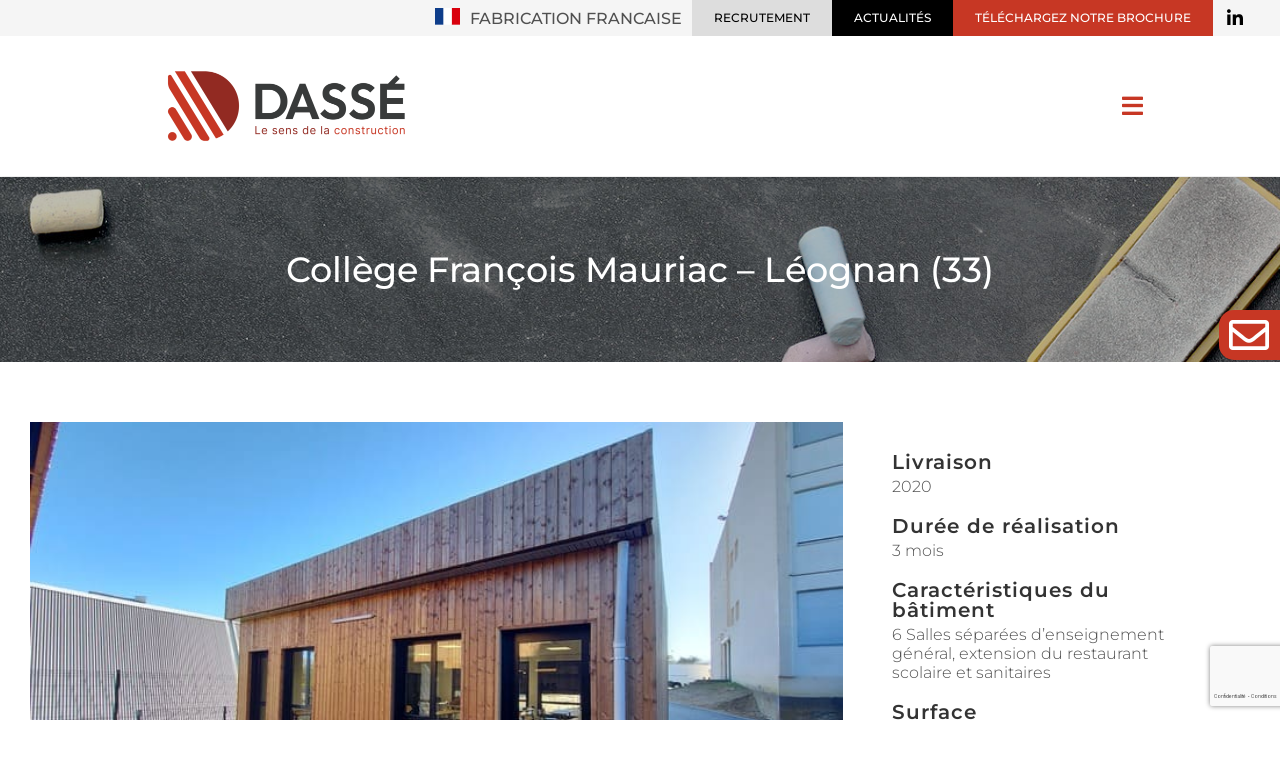

--- FILE ---
content_type: text/html; charset=utf-8
request_url: https://www.google.com/recaptcha/api2/anchor?ar=1&k=6Lfgt1YcAAAAAMiydP8FzwLdEjqWlAW7YzVAQLP-&co=aHR0cHM6Ly9kYXNzZS5jb206NDQz&hl=fr&v=PoyoqOPhxBO7pBk68S4YbpHZ&size=invisible&anchor-ms=20000&execute-ms=30000&cb=ct1652fpk3ts
body_size: 48715
content:
<!DOCTYPE HTML><html dir="ltr" lang="fr"><head><meta http-equiv="Content-Type" content="text/html; charset=UTF-8">
<meta http-equiv="X-UA-Compatible" content="IE=edge">
<title>reCAPTCHA</title>
<style type="text/css">
/* cyrillic-ext */
@font-face {
  font-family: 'Roboto';
  font-style: normal;
  font-weight: 400;
  font-stretch: 100%;
  src: url(//fonts.gstatic.com/s/roboto/v48/KFO7CnqEu92Fr1ME7kSn66aGLdTylUAMa3GUBHMdazTgWw.woff2) format('woff2');
  unicode-range: U+0460-052F, U+1C80-1C8A, U+20B4, U+2DE0-2DFF, U+A640-A69F, U+FE2E-FE2F;
}
/* cyrillic */
@font-face {
  font-family: 'Roboto';
  font-style: normal;
  font-weight: 400;
  font-stretch: 100%;
  src: url(//fonts.gstatic.com/s/roboto/v48/KFO7CnqEu92Fr1ME7kSn66aGLdTylUAMa3iUBHMdazTgWw.woff2) format('woff2');
  unicode-range: U+0301, U+0400-045F, U+0490-0491, U+04B0-04B1, U+2116;
}
/* greek-ext */
@font-face {
  font-family: 'Roboto';
  font-style: normal;
  font-weight: 400;
  font-stretch: 100%;
  src: url(//fonts.gstatic.com/s/roboto/v48/KFO7CnqEu92Fr1ME7kSn66aGLdTylUAMa3CUBHMdazTgWw.woff2) format('woff2');
  unicode-range: U+1F00-1FFF;
}
/* greek */
@font-face {
  font-family: 'Roboto';
  font-style: normal;
  font-weight: 400;
  font-stretch: 100%;
  src: url(//fonts.gstatic.com/s/roboto/v48/KFO7CnqEu92Fr1ME7kSn66aGLdTylUAMa3-UBHMdazTgWw.woff2) format('woff2');
  unicode-range: U+0370-0377, U+037A-037F, U+0384-038A, U+038C, U+038E-03A1, U+03A3-03FF;
}
/* math */
@font-face {
  font-family: 'Roboto';
  font-style: normal;
  font-weight: 400;
  font-stretch: 100%;
  src: url(//fonts.gstatic.com/s/roboto/v48/KFO7CnqEu92Fr1ME7kSn66aGLdTylUAMawCUBHMdazTgWw.woff2) format('woff2');
  unicode-range: U+0302-0303, U+0305, U+0307-0308, U+0310, U+0312, U+0315, U+031A, U+0326-0327, U+032C, U+032F-0330, U+0332-0333, U+0338, U+033A, U+0346, U+034D, U+0391-03A1, U+03A3-03A9, U+03B1-03C9, U+03D1, U+03D5-03D6, U+03F0-03F1, U+03F4-03F5, U+2016-2017, U+2034-2038, U+203C, U+2040, U+2043, U+2047, U+2050, U+2057, U+205F, U+2070-2071, U+2074-208E, U+2090-209C, U+20D0-20DC, U+20E1, U+20E5-20EF, U+2100-2112, U+2114-2115, U+2117-2121, U+2123-214F, U+2190, U+2192, U+2194-21AE, U+21B0-21E5, U+21F1-21F2, U+21F4-2211, U+2213-2214, U+2216-22FF, U+2308-230B, U+2310, U+2319, U+231C-2321, U+2336-237A, U+237C, U+2395, U+239B-23B7, U+23D0, U+23DC-23E1, U+2474-2475, U+25AF, U+25B3, U+25B7, U+25BD, U+25C1, U+25CA, U+25CC, U+25FB, U+266D-266F, U+27C0-27FF, U+2900-2AFF, U+2B0E-2B11, U+2B30-2B4C, U+2BFE, U+3030, U+FF5B, U+FF5D, U+1D400-1D7FF, U+1EE00-1EEFF;
}
/* symbols */
@font-face {
  font-family: 'Roboto';
  font-style: normal;
  font-weight: 400;
  font-stretch: 100%;
  src: url(//fonts.gstatic.com/s/roboto/v48/KFO7CnqEu92Fr1ME7kSn66aGLdTylUAMaxKUBHMdazTgWw.woff2) format('woff2');
  unicode-range: U+0001-000C, U+000E-001F, U+007F-009F, U+20DD-20E0, U+20E2-20E4, U+2150-218F, U+2190, U+2192, U+2194-2199, U+21AF, U+21E6-21F0, U+21F3, U+2218-2219, U+2299, U+22C4-22C6, U+2300-243F, U+2440-244A, U+2460-24FF, U+25A0-27BF, U+2800-28FF, U+2921-2922, U+2981, U+29BF, U+29EB, U+2B00-2BFF, U+4DC0-4DFF, U+FFF9-FFFB, U+10140-1018E, U+10190-1019C, U+101A0, U+101D0-101FD, U+102E0-102FB, U+10E60-10E7E, U+1D2C0-1D2D3, U+1D2E0-1D37F, U+1F000-1F0FF, U+1F100-1F1AD, U+1F1E6-1F1FF, U+1F30D-1F30F, U+1F315, U+1F31C, U+1F31E, U+1F320-1F32C, U+1F336, U+1F378, U+1F37D, U+1F382, U+1F393-1F39F, U+1F3A7-1F3A8, U+1F3AC-1F3AF, U+1F3C2, U+1F3C4-1F3C6, U+1F3CA-1F3CE, U+1F3D4-1F3E0, U+1F3ED, U+1F3F1-1F3F3, U+1F3F5-1F3F7, U+1F408, U+1F415, U+1F41F, U+1F426, U+1F43F, U+1F441-1F442, U+1F444, U+1F446-1F449, U+1F44C-1F44E, U+1F453, U+1F46A, U+1F47D, U+1F4A3, U+1F4B0, U+1F4B3, U+1F4B9, U+1F4BB, U+1F4BF, U+1F4C8-1F4CB, U+1F4D6, U+1F4DA, U+1F4DF, U+1F4E3-1F4E6, U+1F4EA-1F4ED, U+1F4F7, U+1F4F9-1F4FB, U+1F4FD-1F4FE, U+1F503, U+1F507-1F50B, U+1F50D, U+1F512-1F513, U+1F53E-1F54A, U+1F54F-1F5FA, U+1F610, U+1F650-1F67F, U+1F687, U+1F68D, U+1F691, U+1F694, U+1F698, U+1F6AD, U+1F6B2, U+1F6B9-1F6BA, U+1F6BC, U+1F6C6-1F6CF, U+1F6D3-1F6D7, U+1F6E0-1F6EA, U+1F6F0-1F6F3, U+1F6F7-1F6FC, U+1F700-1F7FF, U+1F800-1F80B, U+1F810-1F847, U+1F850-1F859, U+1F860-1F887, U+1F890-1F8AD, U+1F8B0-1F8BB, U+1F8C0-1F8C1, U+1F900-1F90B, U+1F93B, U+1F946, U+1F984, U+1F996, U+1F9E9, U+1FA00-1FA6F, U+1FA70-1FA7C, U+1FA80-1FA89, U+1FA8F-1FAC6, U+1FACE-1FADC, U+1FADF-1FAE9, U+1FAF0-1FAF8, U+1FB00-1FBFF;
}
/* vietnamese */
@font-face {
  font-family: 'Roboto';
  font-style: normal;
  font-weight: 400;
  font-stretch: 100%;
  src: url(//fonts.gstatic.com/s/roboto/v48/KFO7CnqEu92Fr1ME7kSn66aGLdTylUAMa3OUBHMdazTgWw.woff2) format('woff2');
  unicode-range: U+0102-0103, U+0110-0111, U+0128-0129, U+0168-0169, U+01A0-01A1, U+01AF-01B0, U+0300-0301, U+0303-0304, U+0308-0309, U+0323, U+0329, U+1EA0-1EF9, U+20AB;
}
/* latin-ext */
@font-face {
  font-family: 'Roboto';
  font-style: normal;
  font-weight: 400;
  font-stretch: 100%;
  src: url(//fonts.gstatic.com/s/roboto/v48/KFO7CnqEu92Fr1ME7kSn66aGLdTylUAMa3KUBHMdazTgWw.woff2) format('woff2');
  unicode-range: U+0100-02BA, U+02BD-02C5, U+02C7-02CC, U+02CE-02D7, U+02DD-02FF, U+0304, U+0308, U+0329, U+1D00-1DBF, U+1E00-1E9F, U+1EF2-1EFF, U+2020, U+20A0-20AB, U+20AD-20C0, U+2113, U+2C60-2C7F, U+A720-A7FF;
}
/* latin */
@font-face {
  font-family: 'Roboto';
  font-style: normal;
  font-weight: 400;
  font-stretch: 100%;
  src: url(//fonts.gstatic.com/s/roboto/v48/KFO7CnqEu92Fr1ME7kSn66aGLdTylUAMa3yUBHMdazQ.woff2) format('woff2');
  unicode-range: U+0000-00FF, U+0131, U+0152-0153, U+02BB-02BC, U+02C6, U+02DA, U+02DC, U+0304, U+0308, U+0329, U+2000-206F, U+20AC, U+2122, U+2191, U+2193, U+2212, U+2215, U+FEFF, U+FFFD;
}
/* cyrillic-ext */
@font-face {
  font-family: 'Roboto';
  font-style: normal;
  font-weight: 500;
  font-stretch: 100%;
  src: url(//fonts.gstatic.com/s/roboto/v48/KFO7CnqEu92Fr1ME7kSn66aGLdTylUAMa3GUBHMdazTgWw.woff2) format('woff2');
  unicode-range: U+0460-052F, U+1C80-1C8A, U+20B4, U+2DE0-2DFF, U+A640-A69F, U+FE2E-FE2F;
}
/* cyrillic */
@font-face {
  font-family: 'Roboto';
  font-style: normal;
  font-weight: 500;
  font-stretch: 100%;
  src: url(//fonts.gstatic.com/s/roboto/v48/KFO7CnqEu92Fr1ME7kSn66aGLdTylUAMa3iUBHMdazTgWw.woff2) format('woff2');
  unicode-range: U+0301, U+0400-045F, U+0490-0491, U+04B0-04B1, U+2116;
}
/* greek-ext */
@font-face {
  font-family: 'Roboto';
  font-style: normal;
  font-weight: 500;
  font-stretch: 100%;
  src: url(//fonts.gstatic.com/s/roboto/v48/KFO7CnqEu92Fr1ME7kSn66aGLdTylUAMa3CUBHMdazTgWw.woff2) format('woff2');
  unicode-range: U+1F00-1FFF;
}
/* greek */
@font-face {
  font-family: 'Roboto';
  font-style: normal;
  font-weight: 500;
  font-stretch: 100%;
  src: url(//fonts.gstatic.com/s/roboto/v48/KFO7CnqEu92Fr1ME7kSn66aGLdTylUAMa3-UBHMdazTgWw.woff2) format('woff2');
  unicode-range: U+0370-0377, U+037A-037F, U+0384-038A, U+038C, U+038E-03A1, U+03A3-03FF;
}
/* math */
@font-face {
  font-family: 'Roboto';
  font-style: normal;
  font-weight: 500;
  font-stretch: 100%;
  src: url(//fonts.gstatic.com/s/roboto/v48/KFO7CnqEu92Fr1ME7kSn66aGLdTylUAMawCUBHMdazTgWw.woff2) format('woff2');
  unicode-range: U+0302-0303, U+0305, U+0307-0308, U+0310, U+0312, U+0315, U+031A, U+0326-0327, U+032C, U+032F-0330, U+0332-0333, U+0338, U+033A, U+0346, U+034D, U+0391-03A1, U+03A3-03A9, U+03B1-03C9, U+03D1, U+03D5-03D6, U+03F0-03F1, U+03F4-03F5, U+2016-2017, U+2034-2038, U+203C, U+2040, U+2043, U+2047, U+2050, U+2057, U+205F, U+2070-2071, U+2074-208E, U+2090-209C, U+20D0-20DC, U+20E1, U+20E5-20EF, U+2100-2112, U+2114-2115, U+2117-2121, U+2123-214F, U+2190, U+2192, U+2194-21AE, U+21B0-21E5, U+21F1-21F2, U+21F4-2211, U+2213-2214, U+2216-22FF, U+2308-230B, U+2310, U+2319, U+231C-2321, U+2336-237A, U+237C, U+2395, U+239B-23B7, U+23D0, U+23DC-23E1, U+2474-2475, U+25AF, U+25B3, U+25B7, U+25BD, U+25C1, U+25CA, U+25CC, U+25FB, U+266D-266F, U+27C0-27FF, U+2900-2AFF, U+2B0E-2B11, U+2B30-2B4C, U+2BFE, U+3030, U+FF5B, U+FF5D, U+1D400-1D7FF, U+1EE00-1EEFF;
}
/* symbols */
@font-face {
  font-family: 'Roboto';
  font-style: normal;
  font-weight: 500;
  font-stretch: 100%;
  src: url(//fonts.gstatic.com/s/roboto/v48/KFO7CnqEu92Fr1ME7kSn66aGLdTylUAMaxKUBHMdazTgWw.woff2) format('woff2');
  unicode-range: U+0001-000C, U+000E-001F, U+007F-009F, U+20DD-20E0, U+20E2-20E4, U+2150-218F, U+2190, U+2192, U+2194-2199, U+21AF, U+21E6-21F0, U+21F3, U+2218-2219, U+2299, U+22C4-22C6, U+2300-243F, U+2440-244A, U+2460-24FF, U+25A0-27BF, U+2800-28FF, U+2921-2922, U+2981, U+29BF, U+29EB, U+2B00-2BFF, U+4DC0-4DFF, U+FFF9-FFFB, U+10140-1018E, U+10190-1019C, U+101A0, U+101D0-101FD, U+102E0-102FB, U+10E60-10E7E, U+1D2C0-1D2D3, U+1D2E0-1D37F, U+1F000-1F0FF, U+1F100-1F1AD, U+1F1E6-1F1FF, U+1F30D-1F30F, U+1F315, U+1F31C, U+1F31E, U+1F320-1F32C, U+1F336, U+1F378, U+1F37D, U+1F382, U+1F393-1F39F, U+1F3A7-1F3A8, U+1F3AC-1F3AF, U+1F3C2, U+1F3C4-1F3C6, U+1F3CA-1F3CE, U+1F3D4-1F3E0, U+1F3ED, U+1F3F1-1F3F3, U+1F3F5-1F3F7, U+1F408, U+1F415, U+1F41F, U+1F426, U+1F43F, U+1F441-1F442, U+1F444, U+1F446-1F449, U+1F44C-1F44E, U+1F453, U+1F46A, U+1F47D, U+1F4A3, U+1F4B0, U+1F4B3, U+1F4B9, U+1F4BB, U+1F4BF, U+1F4C8-1F4CB, U+1F4D6, U+1F4DA, U+1F4DF, U+1F4E3-1F4E6, U+1F4EA-1F4ED, U+1F4F7, U+1F4F9-1F4FB, U+1F4FD-1F4FE, U+1F503, U+1F507-1F50B, U+1F50D, U+1F512-1F513, U+1F53E-1F54A, U+1F54F-1F5FA, U+1F610, U+1F650-1F67F, U+1F687, U+1F68D, U+1F691, U+1F694, U+1F698, U+1F6AD, U+1F6B2, U+1F6B9-1F6BA, U+1F6BC, U+1F6C6-1F6CF, U+1F6D3-1F6D7, U+1F6E0-1F6EA, U+1F6F0-1F6F3, U+1F6F7-1F6FC, U+1F700-1F7FF, U+1F800-1F80B, U+1F810-1F847, U+1F850-1F859, U+1F860-1F887, U+1F890-1F8AD, U+1F8B0-1F8BB, U+1F8C0-1F8C1, U+1F900-1F90B, U+1F93B, U+1F946, U+1F984, U+1F996, U+1F9E9, U+1FA00-1FA6F, U+1FA70-1FA7C, U+1FA80-1FA89, U+1FA8F-1FAC6, U+1FACE-1FADC, U+1FADF-1FAE9, U+1FAF0-1FAF8, U+1FB00-1FBFF;
}
/* vietnamese */
@font-face {
  font-family: 'Roboto';
  font-style: normal;
  font-weight: 500;
  font-stretch: 100%;
  src: url(//fonts.gstatic.com/s/roboto/v48/KFO7CnqEu92Fr1ME7kSn66aGLdTylUAMa3OUBHMdazTgWw.woff2) format('woff2');
  unicode-range: U+0102-0103, U+0110-0111, U+0128-0129, U+0168-0169, U+01A0-01A1, U+01AF-01B0, U+0300-0301, U+0303-0304, U+0308-0309, U+0323, U+0329, U+1EA0-1EF9, U+20AB;
}
/* latin-ext */
@font-face {
  font-family: 'Roboto';
  font-style: normal;
  font-weight: 500;
  font-stretch: 100%;
  src: url(//fonts.gstatic.com/s/roboto/v48/KFO7CnqEu92Fr1ME7kSn66aGLdTylUAMa3KUBHMdazTgWw.woff2) format('woff2');
  unicode-range: U+0100-02BA, U+02BD-02C5, U+02C7-02CC, U+02CE-02D7, U+02DD-02FF, U+0304, U+0308, U+0329, U+1D00-1DBF, U+1E00-1E9F, U+1EF2-1EFF, U+2020, U+20A0-20AB, U+20AD-20C0, U+2113, U+2C60-2C7F, U+A720-A7FF;
}
/* latin */
@font-face {
  font-family: 'Roboto';
  font-style: normal;
  font-weight: 500;
  font-stretch: 100%;
  src: url(//fonts.gstatic.com/s/roboto/v48/KFO7CnqEu92Fr1ME7kSn66aGLdTylUAMa3yUBHMdazQ.woff2) format('woff2');
  unicode-range: U+0000-00FF, U+0131, U+0152-0153, U+02BB-02BC, U+02C6, U+02DA, U+02DC, U+0304, U+0308, U+0329, U+2000-206F, U+20AC, U+2122, U+2191, U+2193, U+2212, U+2215, U+FEFF, U+FFFD;
}
/* cyrillic-ext */
@font-face {
  font-family: 'Roboto';
  font-style: normal;
  font-weight: 900;
  font-stretch: 100%;
  src: url(//fonts.gstatic.com/s/roboto/v48/KFO7CnqEu92Fr1ME7kSn66aGLdTylUAMa3GUBHMdazTgWw.woff2) format('woff2');
  unicode-range: U+0460-052F, U+1C80-1C8A, U+20B4, U+2DE0-2DFF, U+A640-A69F, U+FE2E-FE2F;
}
/* cyrillic */
@font-face {
  font-family: 'Roboto';
  font-style: normal;
  font-weight: 900;
  font-stretch: 100%;
  src: url(//fonts.gstatic.com/s/roboto/v48/KFO7CnqEu92Fr1ME7kSn66aGLdTylUAMa3iUBHMdazTgWw.woff2) format('woff2');
  unicode-range: U+0301, U+0400-045F, U+0490-0491, U+04B0-04B1, U+2116;
}
/* greek-ext */
@font-face {
  font-family: 'Roboto';
  font-style: normal;
  font-weight: 900;
  font-stretch: 100%;
  src: url(//fonts.gstatic.com/s/roboto/v48/KFO7CnqEu92Fr1ME7kSn66aGLdTylUAMa3CUBHMdazTgWw.woff2) format('woff2');
  unicode-range: U+1F00-1FFF;
}
/* greek */
@font-face {
  font-family: 'Roboto';
  font-style: normal;
  font-weight: 900;
  font-stretch: 100%;
  src: url(//fonts.gstatic.com/s/roboto/v48/KFO7CnqEu92Fr1ME7kSn66aGLdTylUAMa3-UBHMdazTgWw.woff2) format('woff2');
  unicode-range: U+0370-0377, U+037A-037F, U+0384-038A, U+038C, U+038E-03A1, U+03A3-03FF;
}
/* math */
@font-face {
  font-family: 'Roboto';
  font-style: normal;
  font-weight: 900;
  font-stretch: 100%;
  src: url(//fonts.gstatic.com/s/roboto/v48/KFO7CnqEu92Fr1ME7kSn66aGLdTylUAMawCUBHMdazTgWw.woff2) format('woff2');
  unicode-range: U+0302-0303, U+0305, U+0307-0308, U+0310, U+0312, U+0315, U+031A, U+0326-0327, U+032C, U+032F-0330, U+0332-0333, U+0338, U+033A, U+0346, U+034D, U+0391-03A1, U+03A3-03A9, U+03B1-03C9, U+03D1, U+03D5-03D6, U+03F0-03F1, U+03F4-03F5, U+2016-2017, U+2034-2038, U+203C, U+2040, U+2043, U+2047, U+2050, U+2057, U+205F, U+2070-2071, U+2074-208E, U+2090-209C, U+20D0-20DC, U+20E1, U+20E5-20EF, U+2100-2112, U+2114-2115, U+2117-2121, U+2123-214F, U+2190, U+2192, U+2194-21AE, U+21B0-21E5, U+21F1-21F2, U+21F4-2211, U+2213-2214, U+2216-22FF, U+2308-230B, U+2310, U+2319, U+231C-2321, U+2336-237A, U+237C, U+2395, U+239B-23B7, U+23D0, U+23DC-23E1, U+2474-2475, U+25AF, U+25B3, U+25B7, U+25BD, U+25C1, U+25CA, U+25CC, U+25FB, U+266D-266F, U+27C0-27FF, U+2900-2AFF, U+2B0E-2B11, U+2B30-2B4C, U+2BFE, U+3030, U+FF5B, U+FF5D, U+1D400-1D7FF, U+1EE00-1EEFF;
}
/* symbols */
@font-face {
  font-family: 'Roboto';
  font-style: normal;
  font-weight: 900;
  font-stretch: 100%;
  src: url(//fonts.gstatic.com/s/roboto/v48/KFO7CnqEu92Fr1ME7kSn66aGLdTylUAMaxKUBHMdazTgWw.woff2) format('woff2');
  unicode-range: U+0001-000C, U+000E-001F, U+007F-009F, U+20DD-20E0, U+20E2-20E4, U+2150-218F, U+2190, U+2192, U+2194-2199, U+21AF, U+21E6-21F0, U+21F3, U+2218-2219, U+2299, U+22C4-22C6, U+2300-243F, U+2440-244A, U+2460-24FF, U+25A0-27BF, U+2800-28FF, U+2921-2922, U+2981, U+29BF, U+29EB, U+2B00-2BFF, U+4DC0-4DFF, U+FFF9-FFFB, U+10140-1018E, U+10190-1019C, U+101A0, U+101D0-101FD, U+102E0-102FB, U+10E60-10E7E, U+1D2C0-1D2D3, U+1D2E0-1D37F, U+1F000-1F0FF, U+1F100-1F1AD, U+1F1E6-1F1FF, U+1F30D-1F30F, U+1F315, U+1F31C, U+1F31E, U+1F320-1F32C, U+1F336, U+1F378, U+1F37D, U+1F382, U+1F393-1F39F, U+1F3A7-1F3A8, U+1F3AC-1F3AF, U+1F3C2, U+1F3C4-1F3C6, U+1F3CA-1F3CE, U+1F3D4-1F3E0, U+1F3ED, U+1F3F1-1F3F3, U+1F3F5-1F3F7, U+1F408, U+1F415, U+1F41F, U+1F426, U+1F43F, U+1F441-1F442, U+1F444, U+1F446-1F449, U+1F44C-1F44E, U+1F453, U+1F46A, U+1F47D, U+1F4A3, U+1F4B0, U+1F4B3, U+1F4B9, U+1F4BB, U+1F4BF, U+1F4C8-1F4CB, U+1F4D6, U+1F4DA, U+1F4DF, U+1F4E3-1F4E6, U+1F4EA-1F4ED, U+1F4F7, U+1F4F9-1F4FB, U+1F4FD-1F4FE, U+1F503, U+1F507-1F50B, U+1F50D, U+1F512-1F513, U+1F53E-1F54A, U+1F54F-1F5FA, U+1F610, U+1F650-1F67F, U+1F687, U+1F68D, U+1F691, U+1F694, U+1F698, U+1F6AD, U+1F6B2, U+1F6B9-1F6BA, U+1F6BC, U+1F6C6-1F6CF, U+1F6D3-1F6D7, U+1F6E0-1F6EA, U+1F6F0-1F6F3, U+1F6F7-1F6FC, U+1F700-1F7FF, U+1F800-1F80B, U+1F810-1F847, U+1F850-1F859, U+1F860-1F887, U+1F890-1F8AD, U+1F8B0-1F8BB, U+1F8C0-1F8C1, U+1F900-1F90B, U+1F93B, U+1F946, U+1F984, U+1F996, U+1F9E9, U+1FA00-1FA6F, U+1FA70-1FA7C, U+1FA80-1FA89, U+1FA8F-1FAC6, U+1FACE-1FADC, U+1FADF-1FAE9, U+1FAF0-1FAF8, U+1FB00-1FBFF;
}
/* vietnamese */
@font-face {
  font-family: 'Roboto';
  font-style: normal;
  font-weight: 900;
  font-stretch: 100%;
  src: url(//fonts.gstatic.com/s/roboto/v48/KFO7CnqEu92Fr1ME7kSn66aGLdTylUAMa3OUBHMdazTgWw.woff2) format('woff2');
  unicode-range: U+0102-0103, U+0110-0111, U+0128-0129, U+0168-0169, U+01A0-01A1, U+01AF-01B0, U+0300-0301, U+0303-0304, U+0308-0309, U+0323, U+0329, U+1EA0-1EF9, U+20AB;
}
/* latin-ext */
@font-face {
  font-family: 'Roboto';
  font-style: normal;
  font-weight: 900;
  font-stretch: 100%;
  src: url(//fonts.gstatic.com/s/roboto/v48/KFO7CnqEu92Fr1ME7kSn66aGLdTylUAMa3KUBHMdazTgWw.woff2) format('woff2');
  unicode-range: U+0100-02BA, U+02BD-02C5, U+02C7-02CC, U+02CE-02D7, U+02DD-02FF, U+0304, U+0308, U+0329, U+1D00-1DBF, U+1E00-1E9F, U+1EF2-1EFF, U+2020, U+20A0-20AB, U+20AD-20C0, U+2113, U+2C60-2C7F, U+A720-A7FF;
}
/* latin */
@font-face {
  font-family: 'Roboto';
  font-style: normal;
  font-weight: 900;
  font-stretch: 100%;
  src: url(//fonts.gstatic.com/s/roboto/v48/KFO7CnqEu92Fr1ME7kSn66aGLdTylUAMa3yUBHMdazQ.woff2) format('woff2');
  unicode-range: U+0000-00FF, U+0131, U+0152-0153, U+02BB-02BC, U+02C6, U+02DA, U+02DC, U+0304, U+0308, U+0329, U+2000-206F, U+20AC, U+2122, U+2191, U+2193, U+2212, U+2215, U+FEFF, U+FFFD;
}

</style>
<link rel="stylesheet" type="text/css" href="https://www.gstatic.com/recaptcha/releases/PoyoqOPhxBO7pBk68S4YbpHZ/styles__ltr.css">
<script nonce="PULSSSQCtOcCu4mQPkhk-g" type="text/javascript">window['__recaptcha_api'] = 'https://www.google.com/recaptcha/api2/';</script>
<script type="text/javascript" src="https://www.gstatic.com/recaptcha/releases/PoyoqOPhxBO7pBk68S4YbpHZ/recaptcha__fr.js" nonce="PULSSSQCtOcCu4mQPkhk-g">
      
    </script></head>
<body><div id="rc-anchor-alert" class="rc-anchor-alert"></div>
<input type="hidden" id="recaptcha-token" value="[base64]">
<script type="text/javascript" nonce="PULSSSQCtOcCu4mQPkhk-g">
      recaptcha.anchor.Main.init("[\x22ainput\x22,[\x22bgdata\x22,\x22\x22,\[base64]/[base64]/[base64]/[base64]/[base64]/[base64]/KGcoTywyNTMsTy5PKSxVRyhPLEMpKTpnKE8sMjUzLEMpLE8pKSxsKSksTykpfSxieT1mdW5jdGlvbihDLE8sdSxsKXtmb3IobD0odT1SKEMpLDApO08+MDtPLS0pbD1sPDw4fFooQyk7ZyhDLHUsbCl9LFVHPWZ1bmN0aW9uKEMsTyl7Qy5pLmxlbmd0aD4xMDQ/[base64]/[base64]/[base64]/[base64]/[base64]/[base64]/[base64]\\u003d\x22,\[base64]\\u003d\\u003d\x22,\x22woTDl0N7cMOdwowtw4VaD8OPRsKxwqjDl8K2ZmHCt3/[base64]/Chw3Cn8KNwrnCnMKRWinCt8Ojw6YUw4Jmw50Dw4I9w5LDpU3CucKlw6rDm8KDw6zDv8OZw4tIwovDkAPDu1QCwrPDgS3CmMOoJQ9bdCjCp0fChF4wHVdvw4DCgsKtwo7DrsKdDsOrJiAKw7Jzw4Zuw5nDm8Kcw71/[base64]/Ci8KOwoJswoEbLCJydcKTw4lgwqN/YnjDjcKdBzVjw682KnTCj8Onw7x7ZcKhwp/DjnEZwrxqw7PCqGDDgHtDw6PDvwcSKhd1I1xCRcKtwo8OwpgRcMO6wrYMwq9YZiPCtsKkw4Bnw7MrF8OVw6/[base64]/e8OWw63DqsOfw4nCo8KUOMOzWcOiw5fCiXZlwqzDvRjDs8KvbWrCsk4lG8OSQMOmwqjCpTEsSsKgMcO7wrdBUMOeeEM3fQ3DlBwpwrbCssK6w4pMw5UFGntBHB/[base64]/wpZ2w4YNLlN1w6/DlsOvw4LDjsKFwrlOJVJSwqBhZ3HClMOIwrXCjcKowoYdw7E6KUxqIhVpRXJKw41mwq/[base64]/DhDPDsTFdakYSVsKfwqjDgcKRSmbDl8KBFcOiEcORwozDvDw2bRh6wr/DrcOnwqN6w7LDnmLCuyLDlVwYwrHCk33DlV7CvHEyw70idFx2wpbDqA3DuMOVw5LCsAXDicOJUMKwPMKmw7wpcU0qw4tWwpwSZQnDsFzCrUrDqBrDrTfCvMOrd8OOw68pwoDDiEPDi8K+wpBFwo7Do8OUUHJVBsO2HsKYwr8twqsQwokaARbDlAPCiMOcAS/CoMO/exVJw6NdUcK5w7Yaw6luZlY4wp7DlzbDkRnDs8O9PsOyAmrDuDRkVsKuw7/[base64]/ClsKgS0jCuwnDnEHDvMO7w7nCvjdowr5gVC1tRMK7KUbCkH8cYDfDoMKKwoDCjcK6IgbCicOqw5EGO8KHw5rDu8Olw6vCg8K1dsOawrlMw69XwpnCjsKsw67DpsK1woXDr8Kiwq3Dgm1ABzTCn8O2bcKJHGVCwqBewpPCt8K5w4jDrTLCtMKgwq/Dsi13AUwkA1TCkm3DjsO0w5JKwrIzNcKVwrPCn8OWw60yw5t0w6QiwoBRwo5CM8OeKMKrKcOQe8Khw7UeOsOzesOQwojDpCrCv8O3A1zCvsOGw6FLwr08UXFaeznDpk5pwrvCi8OnV3ctwoHCtj3DkAk3SsKndm1RZAIwO8KOe2FZEsOwBsOmcGfDqsOSb1LDtsK/wrhCU3PCkcKawpTDjknDhEPDtFpBw5HCmsKGFMOHV8K4d2vDusOxS8OtwpvCsD/CiwhowoXCnsKcw6HCm0XDuivDs8O2LsK2Jmd9McK8w6vDkcKywoofw77DjcOEIMOZw4xmwqoIUQrDr8KTw7oUfRR3wr1yOTzCtQjCmSvCsT9vw5AfesKuwqXDkTRGwo17H0bDgxzChsK/[base64]/DjAlUw7x0FR0pZ8OcF8KiwoQDP8KeGxkywpUqNcOrw58OXsOow5Rtw54qBXzDpsOFw713E8Ogw7JtbcOMRR3Ct1rCoUvCtCXChQvCvyl8fsOTXcO7w5MrDDodJsKawpjCtho1cMO3w4NKBsOzFcOVwp4Lwp89wq4aw63Cs0/CqcOTa8KUHMOaMw3Dl8KTwp59AWLDnVd4w68Tw4vCuFc8w7Z9bxVfYWnDlSgZK8KzJMOvw7AkEMO9w7PCjsKbwrcTDlXCv8KCw7XCjsKsZ8KdFhVWFXEGwogHw6Ejw4NBwqvDnjXCosKTwrcOwolgJcO9ZBzClh0Iwq/CjsOSwpHCjiDCsXAyW8KHdsKjJMODY8OCMUfCrFQLJWttXnrDikhTw4jCvcK3ZsKXw6QdRsO3KMKgKMKGUEtJfBdbOwHDsn4DwpJcw4nDq0V8XcKHw7fDncKSAMKYw6sSNUsEasOEwonClUnDsR7CpsKzV21kwowowrJkXMKZcmrCqMOTw4HCsy/[base64]/DvigLS8K9w4zDih8aMcK5w7rDjsOKw6zDsEDDpn5wZ8K4EsKLE8OWwoXDicKmUlpYw77DkcO4dHhwPMK5DnbCkEQjw5lXAHs1fcOzMh7Dhl/[base64]/DpsOBasOLbcKsw4wdQsOwCcKWdGvDjm1cNcOQwp/Djjcsw4TCoMKIbsKMCMKZEHBYwolPw6N9w6lbIC8nYWXClRHCusOvIi4zw5LClMOywoDCgRByw6Q2wpPCqjzDkDpKwqXChcOZTMOJa8K0w7xAC8K3wo8xwqHCqsOsRiwBP8OeL8KmwpzDj2ZlwogzwpvDrF/Djns2XMKlw5ZiwocOMgHCpcOdU0rCpUZ5TsK4OnjDin3CmXvDtE9qBcKZJMKNw5PDosO+w63Cu8KgSsKnw7XCnAfDt1jDkhNXwpdLw6xlwrBYIsKmw4/DvcKLK8KlwrrCiATDiMKxVsOvw47Cv8O/[base64]/WioWw7rDoX8vGsK2w5MIUcO2c0nCpDnCil3DhkM8DynDh8OGw6dQFcOQORzCg8OlP11ew43DuMKrwonDqD3Dg3hww6IvU8KTJMOPaxMWwpjChS/DrcO3DU7DjENDw7LDvMKKw4omKcO/a3rCrcKtYG7CjjQ2UcOLDsKlwqDDocK5ccKGM8OrDVt6wqPCnMKtwp3Ds8OeIijDu8OjwohzO8OLw6PDhcKtwosJFVbCrsKqKlMmE1LCgcOyw7rCrsOvWHYWZcKVFMOKwptcwoU0VkTDhcK3wpUJworClUnDuEXDm8KVQMKSaRx7JsO6wpg/[base64]/CpHB/L8KRHcKmd8OJBMOUaMOhw5BJDWZvNxbCk8OyeBjDlcKyw7XDvBvCoMOkw4F8GV/DpFPDpldiw555SsORZMKpwrRCZxE9SMOrw6RNfcK1KBbDhSrCuQMILmwNIMK5w7p1W8Kcw6ZSwo8ywqbDtEtkwqhpdCXDtcOudsOsIgHDmh9TWkvDtG/Cn8OxUcOSEgkKUynDgsOlwo7DtgzCmjYowr7ClgnCqcK+w4/DmMOzEMO5w6bDpsKjTRARJMKzw4DDmURxw7bCvWPDhsKXEXXDjX1Me2EbwoHCm2vCkcKfwrTDjWc1wqkCw5d7woslaQXDrD/DhMK6w63DnsKDZMO5bkh7PR3DpMKOBTzCvE4VwobDs0BcwodqKR5IA3dOwrjDucKCflt7wozClCAZw6Adwo/Dk8OuRQnDgsOtwrzCjG3DsEVYw43CosKaC8KHwpHCkMOXw5QAwrFQM8OMDMKzIcOvwqfCssOww6bDoRLDuBLCqcOwXsOnwq7CqcKdcsOUwqwjYwHCmBfDnXhnwrXDvDNtwojDpsOrKcOXZcOnKSPDkC7CvcK4DcOWwo53w5LChMKVwozDi0s2A8OVHVLCnlHCil3Ch0/DmXAjw7dHFcKqw5TDjMKywr1qbUjCpUtJNV/Du8ORfsKZJQNDw5QTRsOkbcOWwqnCkcOsKwrDj8KjwqvDuipgwrnCl8O/E8OecsOlHTLCiMOQa8OBUwEFw4FLwqrDiMOZCcO7KMOYwrzCoT7CpQs4w6XDkD7DjSZowrbClRMSw5p6XSc7w5sZw7l5BlrDlj3Ch8O5wrDCi2XCusKXNsOqBUpkGsKLM8O4woHDq2DCo8OrJMKMaDjDgMK9w5jDg8OqBw/[base64]/UEEUwprDu1EPNMK8wqnDu8OvecOaL8Ofw4LDlwlCAVnDiRvDs8O/wpPDu3zCmMOvDjrCmMKAw78oc2rCiU/DiyvDozTCjzwzwqvDvTxAYhs3VcKXahIaRQzCiMKJaVQjbMOuEMOtw7Q6w4RPCMKLRXIww7bDrcKuLBbDlMKULcKSw7NQwr8CcSJEwo7CuxTDvUdXw7dewrdnK8O/w4Z7Zi/CrcKoY1ApwoLDt8KLwo3DicOuwrLDh2jDnw3CpnzDp2TDrMOqW2DCj1ANAsOgwpouwqvCpGvDjcKrZVLCpBnDocOPWcO2CsKCwoDCl0F+w6Q9wrQ/CMKowpJ4wrPDvm3DmcK0H1zCuQYmYcKOHGfCni8/HVhASMKywpbCgsOHwoBmDmXDgcKNSW4Xwq4GNAfDsnTCjsKAHsK8QsOoWcKFw5LCkyzDmVzCscKow4t7w5RcFMKbwqTCpCfDuFDDtX/[base64]/w6IeWi9yGhvDhCh0K8OTwrBsw5rCt8O+wpnCl1tAAcKIG8KlaiVMLcOXwp0TwqDCq29LwrBiw5BDwpjCnEBPPxJeJcKhwqfCrjrCpcKXwrzCgg/CkyTDp3QcwrLDvhtkwr7CihUvdsOVO2wxKsKTc8KKPA7DmsK7P8KRwpzDu8KmGy0QwrJwcAktw7dYw6bDlsODw53DlR3DhcKOw6laY8OPQ2PCrMOGa2dTwpPCsXbChMK/BsKpeksvMRPDn8Kaw5nDgTfDpD3DscOHw6sDDsOpw6HCsRnCqDcQw6lsCcK+w7LCuMKkworCncOhbATDmsOMBzbCpRlCQsKQw64uHmd9PBwrw5cXw48kWSYaw6rDu8O6WCrCtD0HacOkQmfDjcKtUsOwwoAiOHrCrcKYYQ/[base64]/w7c+MMO0w4zCmSVaJHo2wq44fnPDm01Rw6fCj8K/w4MTwq7DvsO1wrzCr8KyHGzCikLDnCvDscKmwqpGQsOCQMKrwoJPBj/CnULConotwp5bHhrChMKow6jDuQkhLDhcw7oBw7tpwo9VOi7DnH/[base64]/[base64]/[base64]/Cj1VXMMKkaG/CrCYfw7vCgcK0UiUeeMKrwpMRw5d5JgHDhcK5UcKcRWbCg13Ds8Klw68UBGc4DXF8w4YEw7ppwrPDg8KJw63CvALClysNVsOEw6AFNz7CnsK1wpEIAHBZw7osdMKhNC7CvQcUw7HDkw/[base64]/Dv8Kkw4McQ8Kbwr5pN8Ohw4UTe8Ktw4tJCsKHPj5vw65cw7vDgsKEwobCkcOpUcORwoDCq2l3w4PCiHrClcKcW8KbD8OPw4wCMsOvWcKBw7cjEcOMw7bDk8O5GEAEwqtOB8OCw5FBw4Nyw6/CjTDCvi3ClMKZwqzDmcKRwrbCnX/CnMK5w7TCmcORRcOCWlAuLG5DFFzClwYFw63DvHrCvsOKJxQdWcOQDSzDvkTCpG/[base64]/acOswqHDg8KQVcOhwoDCtzMxwpzDq0Z+IsOzwo/CuMOVO8KdHcOdw5cjTcKCw51tIsOswqDDrhbCnsKHMwbCvsKvVsO5McOCw7DDmMOiRBnDj8OowrbCksOaUsKcwqXDqMODw5crwqQ+DDZHw65uc3ExdBrDhk/[base64]/worDh8Oqw4vCpzQvfWXCt8KSw7wpw701EyTDkQbDlsOZFyTDhMKXworCq8KVw7HDs00CcXUBw6VmwrfDsMKNwroWMcKfwo/[base64]/DjMONw6rDp8Kww6wQTMO9bCtdwofDkANcw4vDqcKdOwXDlsKWw5ExDl3Cixh1w5EwwqLDhWRrSsKqe0ZMwq9cN8K8wrAKwq1/[base64]/DqlxFwqrClQkdw5TDr8KMwpJ+w5nDlhYMwqTCtV7Dh8KvwqwVwpUkY8KlXjZOwqXCmAjChmrCrG/Du13DuMKHIkIFwowqw43CryPCuMOOw4kkwq5jAMOxwrPDk8OFwovCixl3wo3CtcOiTyI1wpDDrT54MRdCw5DDjVwMG2nClj/Cj23CmMOHwoTDrm/Di23Di8OHLwxVw6bCp8KvwofDtMOpJsKnwrMPdi/[base64]/[base64]/[base64]/ChxXDrMOLPmrDhiIAwqVwwpjCrcOjwqwnf07DncOiJR9bB3p4wrzDhEpsw4PDsMK2VMOBMER0w4ABPMKxw6/Cj8K2wo/Cv8OBa1l7GgJmPV8+wofDrVVgJcOWwrglwqtnNsKnScK7HMKnw7nDqcOgD8OOwp7DucKEwqQVw7ERw4EaaMO0SxNtw6XDjsOtwovCucOew5jDpH/ChCzDlcOHw6Ibw4jCs8KHXsO4wol4UMOtwqDCsgQbB8KiwqMqw74PwoDDncK6wqFhN8O/UcKjw57DqHvDiXHDtycjdno+RHTCoMKXQ8O/AWlmDGLDsndhIiszw5kZRArDmC4JfVrChg4owqxSwp8jCMO2ZcKJw5HDncOqb8KHw4EFSSYhb8K+wqnDkMOTw7tYw4Egwo/Di8KDfcK5woE8VMO7w74nw7HDucOaw49qX8KBBcO/JMO9w6Z+w5xQw71jwrbCoQcdw47CocKjwqgGMMKoNnzDtcKWDHzCrmDDscK+wpjDtDJyw5jCscO6EcOAP8O6w5EkTX4gw4TDqsO7woIfbEjDgsKUwrLCm2IUwqDDqMO4TVXDs8OXVhXCtsONFD/CkEsRwprCviXDm0VZw6V5QMKtKGtVwrDCqMKpwp/DncK6w6rDh2BhdcKowojCrMKRF3F/w77DjkFSw6HDskVOwp3DssOKD3zDr0TCpsKuCWxfw4nCscOtw5dpwrXChsOOwoJSw7bCi8OdCXJGSSRyM8K5w5PDhmd2w5wyBUjDgsKgasKsHMOGdz9FwqHChxNywrrCrCPDjcOtwq4EZsOkw79hW8KCMsK0w51Xwp3DlcOUW0rCkMK/w6vDhsKBwr3ChcKGUxNCw6IEdG/DtsK6wpPCtsOjwozCrsOtwpbDnwPDo15twpzDnsK6EydzXh/[base64]/CgcOEw73CoA1Owr1bw7bCu8KvwrJySMO1w5/[base64]/[base64]/[base64]/DiWJXIsOswqJuwoDCoMOow78/wpRKwpHCkGJ1QA3Cl8OUIABkw5nChMKBMRFHwrHCrWDCvw4ZbinCsXweMhTCpE7CnTleF1TCkMO/wq/CohXCp0gELsOQw6YQKMOxwogqw57CvsOeFwFFw77Cm0LCj0vDu2TCizYxacOLKsOhw68/w4rDoAp4w67CgMK3w4HDtAnCiA9SFE/ClsOkw5YEOWd0JcOcwrvCvRDDoglxXy/Ds8KAw5LCqsOQHMOSw6/[base64]/HEPDnMKXJsOYw4ocF8KzRsOvE8KUe2gNwqwhd8OCEGLDo03DhVvCqcOgZUPDnUTDtsKYwqfDhRjCs8OzwoFNPHwIw7VVw79Bw5PCucKhEMOkLsKDEU7Cr8KoEcKFfRdBw5LDncK+wqTDucKAw6jDhcKtw6dHwo/Cs8OAXcOVLMOWw7xOwq0rwqwXCk3DksOJasOyw7odw75uwpw8LTNNw5BHw499M8OLCHURwrHDqcOTwqzDucK3R1vDv2/[base64]/D158wqVmwrxtTMKvw5jDiWzDs8OPJMOvwrrCkkRWNjnClcOjwpnCp3LDsFELwopQM1/DncOjwq5iHMOpNMKYXVJdw4HChWoXw4gFZHjDk8OdXHNJwrZMw5XCt8OBw6ouwrDCosKbT8Kjw5sRVghpDBpVYMOEZ8OowoM+wqQKw6sSPMOUZA9GBmYTwoTDq2vDusK7IlIkbjdIw7jDu0ccO2JHcWnDnw/DlTUoYwQVwqTDtQ7CuDp4alI3V1A1QMKww5Q3WgzCqsOxwp4nwpwAe8OABcKNJRJUIMOHwoxEwrNmw53CoMOIU8OEDXrDuMO2JcK3wo7CrD90w5/DsVbCr23CvsOowrrDjMOiwp0lw4kWCQM7wpMnKgFNw6TDpcOIFsOIw6XCo8KowpwDGMKsAz5Nw6E1f8KCw6Ulw4BbfsK+w65iw5YawqHCi8OiAxvDmzTCn8Ocw4nCkXFWC8OSw63DkCMVEirDlmoXw7Y3CsO3w7xPXG/[base64]/[base64]/w43DicO6dWt1GEJvCGsabcO8w6nDm8Ouw6tmMkkIEsKOwp16R1DDoE8aYkDDoSRTLghwwqPDucOoJTR0wqxGw4N/[base64]/[base64]/[base64]/w6RMCcKhw7dACUvDjcOTwozCq8KyWMKGwqULA0/Cv1XCt8KKcsOew4TDgcKYwp3CsMOPwp/CkVY2w4g8ZTzCkT1yJ1zDnBvDrcKEw6rDhTARwrJpwoAgwrYfYcKzZcOpARvDuMK+w4FaKQcBb8OlHmM6Z8Kew5tJQ8OOesOod8KmKTPDiDpaCcK5w5FYwrvDtMK8wo/DocKtUHwywqxiYsOcwrvDtMOMJMKmGsOVwqFfwpwWwovDgHXDvMKtTFNFbUPCvjjCmmI+NHVfQiTDhzrDjQ/DisOhe1VZVsKGwrjDhXzDmAfDksKfwrHCs8OcwoFJw5BTOV/[base64]/fMOFwoR7IGo2EsO0XnTDmijCrcKow6fCr8OXVMOiwoIOw5fDt8OREXzCqMKwK8K6VThwCsOmBHHDsBMaw5LCvh3DukrDqwHDvAnCrXs+wo7Cu0vDrMOSEwY8B8K4wplDw4QDw4DDqxkjwqp+LMKiQA/CtsKRa8OWRnrCsAfDpgsbEjkWGcKbH8Osw60zw692GMOjwobDq21fF03DocKYwoRCPsOqI33DqMO5wqLClsKAwp9hwpY5bz1GFH/CvRjCsELDv3LChMKBfsO5ccOaNGrDp8OvZyLDmFw3V1HDlcOPPsOqwr0vNUkfEcKSdcKzwrMcbMKzw4fDi0ZwFCHCsj9bw7U3w7TCnQvDsyFmwrdfwqrCrwPClsKPUMOZwrvCjA0TwrnDlnI5MsKwckMbw7xVw5stw6dewrJZSsOuJ8OKXsOjS8OXHcO/w4HDt0vCm3bChsKAwofDu8OXSGrDkjI/[base64]/DvgJDHFnDpzdxSmZ4wqNWfnXDiMOrNDzCi21KwqkuLDUJw4bDusOWw5jCgcOOw5VwwojCkwRawrrDkcO4w4jCosORXhRvI8O2YQvDgcKPJ8OLOjXClgIbw43Cm8OKw6rDp8KKw5wLU8OaBB7Dt8ODwr8rw7bDlBTDtcOFZsO1IcOFf8OWX1pyw79LC8KYHG/[base64]/R8KaBBcAcTHCl8Kvw7x6wp3DmnjCoAXCkB3DhDhDwpTDrsOqw5IvAMOtw73CpcKjw6J2e8KdwonCh8KcYMOCecOBwqZfBgtewozDl2TDrsOrQcOxw6cVwosKLcKlLMO+wrZgw4kiVVLDlj9+wpbCiSsQwqYfMD/DmMOOw5fCpgDDtT54PcOrSzzDucKcwpfCoMKlwprDsAEPJMOuwoIrLBjCm8OXwr4pCRgzw6jClMKGCMOjw45HdizCqcKkwoEVwrtUCsKgw4HDusO4wp3Dg8OmfFPDoHwaNkrDnUd0azEBW8ODw68DScKpTsOUWcOfwpgNWcKcw70AEMKgLMKxJF5/w6jCs8OxM8OLWAxCRsOua8KowrLDphVZewxpw6dmwqXCt8Ohw4cHBMOpIMO5w4luw7zCi8Ocwp91U8OXf8OyGnLCuMKyw6wxw5hGGVtXYcK5wqMaw5wKwpkSUsKswpYrwrV0McOvAsO6w6ACwpvDsnXCiMK1w5TDq8OwIU4/bMOrUDfCssOpwp1swrrCkcOmF8K6wobCr8ODwrghdMKkw6AZagHDujYAR8Kdw4fDlcOow5EHQn/DoTzDhMODQnDDojBxGsKmI37DicOAesO0JMOYwpZoPsO1w5zChsOQwr7DrC5jdCzDqSM9w7Nxw7wpYMK0wrHCh8KUw74zw47CkXobw5zCnsK0w6rDmWASwoxMwppSA8KTw4fCuSbDk13Ch8OhZ8K/w6rDlsKMOcOUwqzCh8O3wr89w6BMUUfDtsKDEANGwo3Cn8OswpzDq8K1wrRcwqzDm8ODwoUIw7/Cr8OOwrrCucOeURYAaizDhMKmQsKYUQbDkygGHljCrxxIw53CvS7Ci8ODwr0mwqMTRUdkdsKiw5wzJ3V1wq/CgBYEw4vDj8O5dz1vwo4/w5DCvMOwIsOjw6fDukoGwoHDsMKlAm/CpsKnw7DCszgvNXRqw7VbNcK/XAnCuSDDi8KAIMKDDcOkw7jDrg7CscKlW8KJwovCgsOFC8Otwq5Aw7/[base64]/CvcKPw63Cr8OSE8OQKx9teMKTMX0Tw41ww6DDpC5/wqVkw4pAagvDssKew75PN8KtwrjCpmV/X8O5w7PCm0rDljUnwo9ewppPXcOUdnpqw5zDoMKVClRow4ckwqTDsAVKw4zChCgTLRbCvT1DfcOzw6HCh3JDC8KFd2Q7ScOvLFtRw6/CgcKeUSDDlcOIw5LDggoRw5PDqcOPw509w4rDlcOlYcOPMCtTwqjClSLCm21vwpfDik1lwpfDvMKRbFQcasOxJRd6cHjDuMKqRsKFwrPDmMOadVAfwqBiAsOQVcOUCcOEBMOjFcOCwq3DtsOdL1XCpz0bw6/CuMKNb8KBw6ZSw4zDscO3IiRRTcOXwobCvsOdTxM7UMO3wqoowpXDm0/CqcOmwoVcU8K1QMO/[base64]/[base64]/CtsKxwoNhVFAtDMK/Q8KJwrhgw7FAwrIvd8KswqZvw7ZYwptVwr/Do8ONAMOXXw9zw7/CkMKRXcOOCxTDrcOMw5nDtsOywpAzWcK/wr7DuiXDkMKZw6/DgcOObcO7wrXClMO8MsKFwrbDicO9VcOiwpl9EsKMwrbCucOuZ8O6A8OwCg/[base64]/bQTDpcK0wqLCgTTDv8KEwqJ0w4QVwrHDn8KRw59JPTEXScK4w5E+w4zCpy0nw6oEfMOiw5kkwpQrCsOoecKdwpjDmMK+ccKqwownw7/Dp8KNBxlNH8K0LjTCv8ODwoYhw6oVwow2wpzDi8OVQsKxw7TCl8K1w6o/[base64]/[base64]/DsQzCqWXCukbDjMOWC2DCnTlqPVjCh8Oqwq7Dn8K4wqDChMOFwpfDnwR0RglnwrDDnEpESHIaGls8UsOQwrXCshwOwr7DgjBowpxGS8KRQ8OEwqrCv8OifQTDocKkBF8ew4vDrsOIXitBw4FnasO3wr/DvcOPwpsNw4h3w6/CvsKPPMOMFGQwH8OBwpIwwqzCmcKITcOTwrnDmErDhsK/[base64]/DvsKMX8KjwoXDnsKjbsO+w6ZKw4zDkMKww5xnCEPDkMO5w5QAa8OCeW3DrMO5DQDCqQwof8O3GX/Dlxo9L8OBPcOARcK8WVYcUSQYw7zDtnEMwpMjDcOmw4vCiMOZw7RGw5FswoTCucOaFMOow6pQQDvDicOgJsOHwrUSwooaw4jDjMO5wocSwozDhsKlw7tzw6fDoMKtwpzCpMKww6wMLAPDhcOhPcO7wr7CnFlrwrPCkEl9w7Ixw5IdLcK/w40fw7Now4DCkApgwpPCmsOeSFnCkxc/az8Rw5B1HcKKZiAhw6tTw6DDqMODKcKxQ8O9YS/Dk8KtbC3CpsK0KEU2BsKkw7HDgybDq0EqN8KDQkXClsO0Vj8PJsOzw5/DpsOUG059w4DDvRHDm8KzwrfCpMOWw7EHwpHClhscw7R3wppMw54/UDTCocOGwoU4wpskABocwq0RJ8OFwrzDmB97YcOWWMKROMKYwr/Dl8O2NMKnIsKrw6jCui3DtFTCggPCtcK2wo3DrcK5NmXDtQA9a8O5w7bCmEFzIxx+QjpvW8O7wqJrAiYALERqw7Ugw7Iuw6hHDcKUwr4uAsOkw5I8w5nCmcOSIFs3OTTCgi9ow4PCksK1bmIiwrcrC8Osw5PDvmvCtxZ3w5ILH8OpKMKxIC/[base64]/CiEN8woDDvC/CgVfDnhxBw7rClsOHw4nDpWVWWsOXw4spLiQjwp1Nw4QEBMOqwrkLwqYXCFt8wpJLSsKhw5bDgMO/w4A0JcKLw7vCkcOHwponTAjCqcKOFsKdVmvCnCoOwrXCqA/CpSUBwonCqcOHGMK8ByPCh8KIwpgcNcKXw5LDizM8wrIUO8KUEsOWw6TCn8OyOMKdwoxwLMOdJsOlGGJow5PDs1bDp2HDv2jCg0PCvn14XDVdRAltw7nDkcOqwo0gZMOlasOWw7DDn23DosKCw7YMQsKMJWcgw6Ijw5lbacOuHHAbwql1ScK1b8OjDw/CqGIjXcOrcHbDk2lHI8OFccOrwopUC8OOTsOgQMOJw5sVdAUXLhXCsVbCqBfCkWcvJwzDu8KtwprDgMOZIjfCqyPCj8O8w6vDpDbDs8Okw5JzVTjCmUp2LQHCr8Kgdzl0w6zCusO9WW1IEsOzQnDCgsOUfHvCqcKvw4xqICN/[base64]/DlsKBaMOdw4kSw6nDpFDDlMONAmlpKcOKKMKXGGzCs8OxNjUFKsOXwrV8MFHDo3lNwoEafcKWHFonw53DvwjDlMOdwrdrEsOLwoHCi3Bdw5tvDcOaDEzDg0PCnkdWNgrCnMOPw43Drz4HRWYQJMKqwqUMwrZew5PDk29lKwzCnS/Di8KQQhzCtMOswqB0w4kOwowpwqtCA8KdcmgALsOqwqXDrk86w4rCs8ONwoFyLsKyecOFwplTwqfCjVbCmcK8w43DnMKDwrtqwoLDosKjRERgw6/Cg8OAwooccMKPbDtZwpl7QjXCk8OXw4pGAcO9bAAMw7HCs1I/ZTZSW8ObwoDCtHN4w48XZsKbBMOzwrnDg2PCrHXCqcO6VMOtVjDCucKowoPDvWIkwrd5w7E1OcKuwqgeVRjCuFA7bRhMCsKrwqHCqQFAS1s3woDCncKMF8O6wr/DvGPDsWrCssOWwqITWw11w4YKNsO5CMOyw5DDkFgUY8KQwpxIK8OEw7fDohvDiVfDmH8AcsKtw69rwpYEwqVRKATCvMOIdCQ3P8K3D3sCwqhQEnzCtsO0wroyaMOOw4Mdwq7Dr8KNw6wrw5bCuCbCm8OdwocPw5PDvMKfwqgfwq8Eb8KRJ8OHMT1Qwo3DicOiw6HDiF/DnAIKwpnDlmIfDcOWBmYXw6ADwoN9FhLDgkNdw6sYwp/ClMKLwpTCv1NwecKcw43CuMKPE8OKbsOHw4ALw6XDv8OgYcKWa8KrdsOFeCLCuB1Ww5rCrcKww5/CnRjDnsOlw59wUVfDqm4swrxnTQTCnhjDgMKlanhICMKPN8Kyw4zDvGJ8wq/CuTrDmF/DncOkwo50aGDCtMK2d0pzwq0iwqUUw6jChsKZall5wqTDvsOvw4AydyHCgMOvw4PCi2Nuw4jDi8KDIBthJsOiF8Ovw5/DizLDlMKOwqbCqMObOMKqG8OmPcOkw5nDtEDDhm8Hwp3DqHoXBhVsw6MuaVF6w7fCnBjCqsO+BcOzKMOJTcOAw7bCoMKeOsKswoTCmsOyO8O3w7zDgcOYOzLDqDrDuGbDhwkkRwUCwrvDmy7CuMORw6fCssOlw7J/H8Klwo5MAh1OwrF7w7pRwqnDmV0bw5bClRc8KcO4wpPCnMODSE/ChsOaD8OHRsKJJRc6RjHCtMKqdcK+wp4Nw6HCvl4FwpoJw7vCpcKyc35gTjlawqPDnwXDp0vCkVTDhcKFJMKYw6LDiALDmsKZSjTDqBk0w6ozW8K+wpXDuMObK8O2wpDCp8O9J3PChWvCuhfCuVLDlB5zw5UgF8KjY8K4w5B9TMK/wrHDusKow6ozUkrDqMO0RXxfJcKKbsO/BnjDm0PCisKKw5IhEVPChhBhwpc5S8Oud0l0wrrCr8OFBMKpwqLCsjhZDcKYanQaUMKIXzvDs8OHZ3LCiMKQwqhHNsKAw63DuMOvZXkLPw/DiU5pU8KedmrClcOZwqDCrcOdFMKrw7RMbsKJdcKIVGMfWD/Dsjgfw6MzwpfDv8OaFsO/PMO4AiF0XkXCsCQ4wrnCoTfDtzoebkI3w5tNVsK7wpNGXgbCjcORZcKkbsOYM8KRG3pqeEfDkQ7DpsOaUMO0fMOSw4HCuw/CtcKrTCkwIEvCgcK+XxFRIERBZMOOw4/DmUzCumTClk0XwoETw6bDpTnCjWphIMO/wqvDu3/DmMOHFmjCmX5mwr7DpcKAwoBZwpZuecOmworDkMKvem9OYG3CkDxLwq8fwoV+HMKSw5fDscOFw74Dw6FwXyhGVkfCjcKQBh7DmsK/AcKcUQfCnsKfw5DDk8OpNMOJwocfQQ5IwprDnsOCZ3/CisOWw7/[base64]/CqsOuw6Bcwr9Ow67DscOjUALCn2l9DBfDqW7DmFPCvWxyCCTCmsKmOwxcwoLCq3nDhMOoWMK6GmwodsOJHMOJwonChFHDlsKWGsOwwqDDusKxwoxuHHTClsK5w4d1w4/DocOjMcOfYMOJwrLDlcO2w40HZMOgZ8OBbMOFwr42w5l+WGh8XzHCq8KMB13DjsOLw5N5wrDDoMKvT3rDtmc3wpfChQ4aHG4eIMKLVsKbB0NRw77DtXIdwqnChiJefMONZgrDkcK5wpsowphdwqEJw6PCoMKrwojDiWrCgG9Nw794TMOuUUjDrsOlF8OKLRPDnCs3w5/Ctk7CosOTw6XCmF1tBCrCl8Kkw5xDacKQwpVjwpvDtTDDvkUSw5g1w5U/w6rDjCVkw6YiHsKiWjl9eiTDpsOlSEfChsOCwr5xwqFxw67CjcOUw74qV8KRw6dfcR3DocOvwrUVwqF4U8Ouwrp3FsKMwqHCr3LDil3Ci8OAwrxfe1IPw6h+WcK1SH4ewr0rAcKOwpfCo2FVEsKAQ8KRc8KlDMO/PgXDuGHDpsKdUsKyFHBAw6RfHAvDr8KIwqg3TsK+EcKvwpbDlAfCulXDmhtGBMK4Y8KPw4fDjk/CnWBNWTzCij5/w6MJw507w63CokDCnsOfaxDDu8OXwqNkNMKtwo7DkG3CoMK2wpFUw40ad8KQOMKYFcO5ZMKrPMOQa27CmkvCg8Onw4/DviTDrxsYw4IvE3HDtMKjw5LCrsO4SmnDrBrDjsKKw7vDhW1HaMKwwrcMwofCghHDksKaw7ofwpcfKFfDiSl/SGLDhcKiUcOcLMORwpbCrD91f8OCwqB0w4TCn2xkdMOzwoxhwq/[base64]/[base64]/CtcK7TE/DksKwwqrCjgvDpMKPwpjDrRs9VR1tw6HDrcOvD01cw75ZEH8sIDrDkhM+wq/Cj8OzOGQEQT1Qw4bDvizCqA/CpcKmw7/[base64]/DmMOlwop+ZFQhw403GHjDpcKwRRERTX9YY0lOWDZPwp96w5bCrwsDw40Nw4E6wowBw7Yyw6Y7wqc8w6TDiQnClTVjw5jDontyIx46XFobwrVJM0UjTm/CpcOLwrHCklbDlk/CkzbDkklrVHNIJsOCwpHDkmNnbMKKwqBdwqDDmsKAw5NcwrMfAMO4T8KcHQXCl8OEw6EnIcKmw45EwqfDnRvDlMOlfCXCqw9zPwHCocO/R8KUw4cLw7rDosOcw5LDh8KkNsOvwqV7w7fCkSbCs8KSwqXDrMK4wrxFwq5/WnNTwpUgNMOOMMOUwqQ+w7LCpsKJw4cnG2jCmMO2w6jDtwbDvcKURMONwqrDvMKtw6/[base64]/DnsKpNGdIEijCkcK8ZCnDj8OIbcOxwrfCqB5hWsKWwpUmRMOIw5tba8KFV8OGAWkuwrvCksOdwqrCimMgwqVHw6PCqjvDtMOfP1Vzw4dew6JLXW/DusOtbUDCoB0zwrNFw5gIScOIbC42w4vCsMOsP8KEw4hkw7JrLAchOCfDpmorAsK2ajXDn8ORTsK2f204NMOvH8Odw6rDpjHDusOTwrYnw6Z+OUh5w4HCqyYTa8Obw7cXwpTCicKGJRIzw5rDkG57wpfDmStrcH/CvCzDj8KqeVtJw4fDvMOow4gnwq7DqnvCnWrCuSLDh30qOC3CiMKww5MPKcKeHgNYw6lIw5wwwr7DrQwKGcOIw6rDssKqwqzDjMOhJ8O2F8OdGMOSQ8KLNMKhw5XCssOBZcK0YUAvwrvCpsK6BMKLZsOkYBHDlw/Du8OMw4rDk8KpGnVKw4TDnMO0wotfw4/CosOOwovDscKZDk/DqGPCsGHDkxjCqsKwEWHDlVMrf8Ofw6I5A8OYAMOTw5IGw6TDp3bDuD4nw4fCr8Ofw6cJZcOyFysDYcOuQ0HCohrDi8OFUyYtZsKlZH0bwrkJPX/ChlYQPlPChMO9w7EMZWbDvnHCqVbCuQ01w5kIw5/CgcOZw5rCr8O0w5nColDCv8KmXn3Do8OffsOkwpkjBMKSY8Oxw4UOwrIrNDnDrwvDkWJ9bMKJIV/[base64]/ClMOcwoN8VMO9P0sdwpnChzxyVMOowqrCokwcaCxFwqjCm8OeAsK2wqnCnw9TI8K0fAzDo1zCsmAuw4kmTMOTB8OmwrrCpQPCmQo8PMKvw7M7UMOFwrvCpsK0wqI8dEYOwoDCi8KSXhVrSD/[base64]/CocKkCX3Cl8KYWg/CusKNO23CtcK+wq7DsW/DkEvDs8OQwotkwrzCm8OoNDrDoSTCmVTDusObwpvCggnDiGUnw6AaHsKjR8Oew7/[base64]/DpFV/[base64]/w7nDl8OOZcKhZsO3w67Dl8Ktfg1fwrzCucKEeMKCLcKjw67CkMOuw4EyUWUTLcO6WywtDEI9wrjCqcOqd1hvQ3NSf8KVwpNSw7JPw5kxw7ocw67CtB8RCsOPw78mfcOiwpnDpBItw4nDp1TCt8KAT3/CtcKubQsYw6JSw6h8wo5uX8KqWcOTJkDCicONT8KKQwYYW8O3woYtw4MfH8OxZFwVwrPCknAGXsK1IHfDhU/CpMKhw7zCl2VtOsKZA8KBKg/DisOqK3vCtMOnS3nCicKYRGPDjsKvAwTCiifDoQXCqzvCimvDihU/wqDClMODc8Knwr4TwpF/w4nCosKVTX0JFi1Fwr/Dt8KZw5oswq/CoUTCvAIsJGLCv8KcGjDDgcKQGmzDvsKBZ3PDujfCsMOmVDvCiyXDosKhwptSUsOSIHNWw6Nrwr/Cg8Kwwp0sJ18vw5XDjMOdOMOhwprCisOtw7l4w68OCUMaESvDi8O5bkzDp8KAwoPChjvDvBXCtsKdfsKaw4N/w7bCmnZDYh4mw5nDsBLDqMK3wqfCrksMwrlFw5pHYsO1wq3DvMODD8K2wpB/w5Amw58KGRN6B1HDjlDDgHjDhMO7G8OzNiUOw75LMsOwNSNZw73Dh8KSYDHCi8KFIT5dTMOBCMOALB7CsXoSw780EUTDiQorCGrCpcOoP8Oaw5nDhEogw4IZw6kTwqDDrAAFworDgMOiw71xw5/DnMKQw6k3a8OCwp7CpyAZZsOgKcOlACEOw79fdxrDlcK+P8OPw7wMSMKSWHvDv0HCqsKlw5HCnMKwwqJ+D8KIVcK5wqzDi8Kfw7lowoPCu0vClcKzw7wObjkQNAxXw5PCrcOZasOCQcKSOi/CminCqcKMw4M9wpQbBMO5XhB9w4XCosKoXlh7dwXCpcOFGGXDu3NIRcOUDMKZWSMowobCi8OvwrXDuSskeMO7w5PCosKRw7oAw7x1w6A1wp3CkMOJRsOMPcO1w5k0woQvR8KfK2tqw7jCmyBPw5zChW84wp/DsA3Dgnkdwq3Ct8O/w4cKCi3Du8KTw70KNsOfU8Kfw48TIsOHM1MGeXPDuMKzZMOzO8KzGxxYd8ODFMKCTmR/NmnDgMO2w5RsYsOoWUs0I3ZSw67CpsKwZHXDtXTDrjPDu3jDoMKnwphpCMOXwpfDiDzDgsOCEC/CokJHSjBuE8KUT8K8QSLDnChZw607CjbDrsKAw7rCjMKmDywew7/Dn11XawvCgMKmwqzCi8Kdw4HCgsKtw4fDgsOdwrUMcGPCmcK4Nj8ELcOsw6guw7jDhcKTw57DtlfDlsKIw6rCs8KMw4waOcKmE2zCjMKaI8KrHsO6w77DgklAw5QNw4AyfMKjVBnClMKlwrvCpnrDq8OOw4/DhMOzTBYGw43CvsKlwrnDnXgEwrhccsKOw7stJMOTwpdwwqF5Un9ZdV3DriVFSldUw79Gwp/Du8O+wqnDgVZEwpEXw6MLJAB3wqnDnsOqV8KVccKhdsKGWEU0wrNEw7HDsFnDjSfCkXccOMKewrxdD8ODwqZewr3DmWvDuj5awr3CgMKRwo3DkMOIBcKSworDosKcw6tqOsKOKxJsw4LChsOBwozCnXcQOwAkAMKZCWfCq8KrYS/Cl8KSw5zDoMKUw6rChsO3cMKhw5nDkMOqdcK1dMKCwq8vDXHCh0xTdsKMw6HDkMK+DcKQ\x22],null,[\x22conf\x22,null,\x226Lfgt1YcAAAAAMiydP8FzwLdEjqWlAW7YzVAQLP-\x22,0,null,null,null,1,[21,125,63,73,95,87,41,43,42,83,102,105,109,121],[1017145,768],0,null,null,null,null,0,null,0,null,700,1,null,0,\[base64]/76lBhnEnQkZnOKMAhnM8xEZ\x22,0,0,null,null,1,null,0,0,null,null,null,0],\x22https://dasse.com:443\x22,null,[3,1,1],null,null,null,1,3600,[\x22https://www.google.com/intl/fr/policies/privacy/\x22,\x22https://www.google.com/intl/fr/policies/terms/\x22],\x22JNBrmy+j0+nEXYBF9znHCbOpb987Jd9BOn53NIKSY2s\\u003d\x22,1,0,null,1,1768961911237,0,0,[60,36],null,[95],\x22RC-Ud2Qys3wHKD_4g\x22,null,null,null,null,null,\x220dAFcWeA5_-YEQGtL8AR4lqASERnWYY2gcWYdwrJyw17GSwfr39SArjSRYQKpNcrdsmiDOLbWxEdgvAMaG2XYcYhJFfpTEDfRhVg\x22,1769044711241]");
    </script></body></html>

--- FILE ---
content_type: text/html; charset=utf-8
request_url: https://www.google.com/recaptcha/api2/anchor?ar=1&k=6Lfgt1YcAAAAAMiydP8FzwLdEjqWlAW7YzVAQLP-&co=aHR0cHM6Ly9kYXNzZS5jb206NDQz&hl=fr&v=PoyoqOPhxBO7pBk68S4YbpHZ&size=invisible&anchor-ms=20000&execute-ms=30000&cb=r9qcwl209jo1
body_size: 48390
content:
<!DOCTYPE HTML><html dir="ltr" lang="fr"><head><meta http-equiv="Content-Type" content="text/html; charset=UTF-8">
<meta http-equiv="X-UA-Compatible" content="IE=edge">
<title>reCAPTCHA</title>
<style type="text/css">
/* cyrillic-ext */
@font-face {
  font-family: 'Roboto';
  font-style: normal;
  font-weight: 400;
  font-stretch: 100%;
  src: url(//fonts.gstatic.com/s/roboto/v48/KFO7CnqEu92Fr1ME7kSn66aGLdTylUAMa3GUBHMdazTgWw.woff2) format('woff2');
  unicode-range: U+0460-052F, U+1C80-1C8A, U+20B4, U+2DE0-2DFF, U+A640-A69F, U+FE2E-FE2F;
}
/* cyrillic */
@font-face {
  font-family: 'Roboto';
  font-style: normal;
  font-weight: 400;
  font-stretch: 100%;
  src: url(//fonts.gstatic.com/s/roboto/v48/KFO7CnqEu92Fr1ME7kSn66aGLdTylUAMa3iUBHMdazTgWw.woff2) format('woff2');
  unicode-range: U+0301, U+0400-045F, U+0490-0491, U+04B0-04B1, U+2116;
}
/* greek-ext */
@font-face {
  font-family: 'Roboto';
  font-style: normal;
  font-weight: 400;
  font-stretch: 100%;
  src: url(//fonts.gstatic.com/s/roboto/v48/KFO7CnqEu92Fr1ME7kSn66aGLdTylUAMa3CUBHMdazTgWw.woff2) format('woff2');
  unicode-range: U+1F00-1FFF;
}
/* greek */
@font-face {
  font-family: 'Roboto';
  font-style: normal;
  font-weight: 400;
  font-stretch: 100%;
  src: url(//fonts.gstatic.com/s/roboto/v48/KFO7CnqEu92Fr1ME7kSn66aGLdTylUAMa3-UBHMdazTgWw.woff2) format('woff2');
  unicode-range: U+0370-0377, U+037A-037F, U+0384-038A, U+038C, U+038E-03A1, U+03A3-03FF;
}
/* math */
@font-face {
  font-family: 'Roboto';
  font-style: normal;
  font-weight: 400;
  font-stretch: 100%;
  src: url(//fonts.gstatic.com/s/roboto/v48/KFO7CnqEu92Fr1ME7kSn66aGLdTylUAMawCUBHMdazTgWw.woff2) format('woff2');
  unicode-range: U+0302-0303, U+0305, U+0307-0308, U+0310, U+0312, U+0315, U+031A, U+0326-0327, U+032C, U+032F-0330, U+0332-0333, U+0338, U+033A, U+0346, U+034D, U+0391-03A1, U+03A3-03A9, U+03B1-03C9, U+03D1, U+03D5-03D6, U+03F0-03F1, U+03F4-03F5, U+2016-2017, U+2034-2038, U+203C, U+2040, U+2043, U+2047, U+2050, U+2057, U+205F, U+2070-2071, U+2074-208E, U+2090-209C, U+20D0-20DC, U+20E1, U+20E5-20EF, U+2100-2112, U+2114-2115, U+2117-2121, U+2123-214F, U+2190, U+2192, U+2194-21AE, U+21B0-21E5, U+21F1-21F2, U+21F4-2211, U+2213-2214, U+2216-22FF, U+2308-230B, U+2310, U+2319, U+231C-2321, U+2336-237A, U+237C, U+2395, U+239B-23B7, U+23D0, U+23DC-23E1, U+2474-2475, U+25AF, U+25B3, U+25B7, U+25BD, U+25C1, U+25CA, U+25CC, U+25FB, U+266D-266F, U+27C0-27FF, U+2900-2AFF, U+2B0E-2B11, U+2B30-2B4C, U+2BFE, U+3030, U+FF5B, U+FF5D, U+1D400-1D7FF, U+1EE00-1EEFF;
}
/* symbols */
@font-face {
  font-family: 'Roboto';
  font-style: normal;
  font-weight: 400;
  font-stretch: 100%;
  src: url(//fonts.gstatic.com/s/roboto/v48/KFO7CnqEu92Fr1ME7kSn66aGLdTylUAMaxKUBHMdazTgWw.woff2) format('woff2');
  unicode-range: U+0001-000C, U+000E-001F, U+007F-009F, U+20DD-20E0, U+20E2-20E4, U+2150-218F, U+2190, U+2192, U+2194-2199, U+21AF, U+21E6-21F0, U+21F3, U+2218-2219, U+2299, U+22C4-22C6, U+2300-243F, U+2440-244A, U+2460-24FF, U+25A0-27BF, U+2800-28FF, U+2921-2922, U+2981, U+29BF, U+29EB, U+2B00-2BFF, U+4DC0-4DFF, U+FFF9-FFFB, U+10140-1018E, U+10190-1019C, U+101A0, U+101D0-101FD, U+102E0-102FB, U+10E60-10E7E, U+1D2C0-1D2D3, U+1D2E0-1D37F, U+1F000-1F0FF, U+1F100-1F1AD, U+1F1E6-1F1FF, U+1F30D-1F30F, U+1F315, U+1F31C, U+1F31E, U+1F320-1F32C, U+1F336, U+1F378, U+1F37D, U+1F382, U+1F393-1F39F, U+1F3A7-1F3A8, U+1F3AC-1F3AF, U+1F3C2, U+1F3C4-1F3C6, U+1F3CA-1F3CE, U+1F3D4-1F3E0, U+1F3ED, U+1F3F1-1F3F3, U+1F3F5-1F3F7, U+1F408, U+1F415, U+1F41F, U+1F426, U+1F43F, U+1F441-1F442, U+1F444, U+1F446-1F449, U+1F44C-1F44E, U+1F453, U+1F46A, U+1F47D, U+1F4A3, U+1F4B0, U+1F4B3, U+1F4B9, U+1F4BB, U+1F4BF, U+1F4C8-1F4CB, U+1F4D6, U+1F4DA, U+1F4DF, U+1F4E3-1F4E6, U+1F4EA-1F4ED, U+1F4F7, U+1F4F9-1F4FB, U+1F4FD-1F4FE, U+1F503, U+1F507-1F50B, U+1F50D, U+1F512-1F513, U+1F53E-1F54A, U+1F54F-1F5FA, U+1F610, U+1F650-1F67F, U+1F687, U+1F68D, U+1F691, U+1F694, U+1F698, U+1F6AD, U+1F6B2, U+1F6B9-1F6BA, U+1F6BC, U+1F6C6-1F6CF, U+1F6D3-1F6D7, U+1F6E0-1F6EA, U+1F6F0-1F6F3, U+1F6F7-1F6FC, U+1F700-1F7FF, U+1F800-1F80B, U+1F810-1F847, U+1F850-1F859, U+1F860-1F887, U+1F890-1F8AD, U+1F8B0-1F8BB, U+1F8C0-1F8C1, U+1F900-1F90B, U+1F93B, U+1F946, U+1F984, U+1F996, U+1F9E9, U+1FA00-1FA6F, U+1FA70-1FA7C, U+1FA80-1FA89, U+1FA8F-1FAC6, U+1FACE-1FADC, U+1FADF-1FAE9, U+1FAF0-1FAF8, U+1FB00-1FBFF;
}
/* vietnamese */
@font-face {
  font-family: 'Roboto';
  font-style: normal;
  font-weight: 400;
  font-stretch: 100%;
  src: url(//fonts.gstatic.com/s/roboto/v48/KFO7CnqEu92Fr1ME7kSn66aGLdTylUAMa3OUBHMdazTgWw.woff2) format('woff2');
  unicode-range: U+0102-0103, U+0110-0111, U+0128-0129, U+0168-0169, U+01A0-01A1, U+01AF-01B0, U+0300-0301, U+0303-0304, U+0308-0309, U+0323, U+0329, U+1EA0-1EF9, U+20AB;
}
/* latin-ext */
@font-face {
  font-family: 'Roboto';
  font-style: normal;
  font-weight: 400;
  font-stretch: 100%;
  src: url(//fonts.gstatic.com/s/roboto/v48/KFO7CnqEu92Fr1ME7kSn66aGLdTylUAMa3KUBHMdazTgWw.woff2) format('woff2');
  unicode-range: U+0100-02BA, U+02BD-02C5, U+02C7-02CC, U+02CE-02D7, U+02DD-02FF, U+0304, U+0308, U+0329, U+1D00-1DBF, U+1E00-1E9F, U+1EF2-1EFF, U+2020, U+20A0-20AB, U+20AD-20C0, U+2113, U+2C60-2C7F, U+A720-A7FF;
}
/* latin */
@font-face {
  font-family: 'Roboto';
  font-style: normal;
  font-weight: 400;
  font-stretch: 100%;
  src: url(//fonts.gstatic.com/s/roboto/v48/KFO7CnqEu92Fr1ME7kSn66aGLdTylUAMa3yUBHMdazQ.woff2) format('woff2');
  unicode-range: U+0000-00FF, U+0131, U+0152-0153, U+02BB-02BC, U+02C6, U+02DA, U+02DC, U+0304, U+0308, U+0329, U+2000-206F, U+20AC, U+2122, U+2191, U+2193, U+2212, U+2215, U+FEFF, U+FFFD;
}
/* cyrillic-ext */
@font-face {
  font-family: 'Roboto';
  font-style: normal;
  font-weight: 500;
  font-stretch: 100%;
  src: url(//fonts.gstatic.com/s/roboto/v48/KFO7CnqEu92Fr1ME7kSn66aGLdTylUAMa3GUBHMdazTgWw.woff2) format('woff2');
  unicode-range: U+0460-052F, U+1C80-1C8A, U+20B4, U+2DE0-2DFF, U+A640-A69F, U+FE2E-FE2F;
}
/* cyrillic */
@font-face {
  font-family: 'Roboto';
  font-style: normal;
  font-weight: 500;
  font-stretch: 100%;
  src: url(//fonts.gstatic.com/s/roboto/v48/KFO7CnqEu92Fr1ME7kSn66aGLdTylUAMa3iUBHMdazTgWw.woff2) format('woff2');
  unicode-range: U+0301, U+0400-045F, U+0490-0491, U+04B0-04B1, U+2116;
}
/* greek-ext */
@font-face {
  font-family: 'Roboto';
  font-style: normal;
  font-weight: 500;
  font-stretch: 100%;
  src: url(//fonts.gstatic.com/s/roboto/v48/KFO7CnqEu92Fr1ME7kSn66aGLdTylUAMa3CUBHMdazTgWw.woff2) format('woff2');
  unicode-range: U+1F00-1FFF;
}
/* greek */
@font-face {
  font-family: 'Roboto';
  font-style: normal;
  font-weight: 500;
  font-stretch: 100%;
  src: url(//fonts.gstatic.com/s/roboto/v48/KFO7CnqEu92Fr1ME7kSn66aGLdTylUAMa3-UBHMdazTgWw.woff2) format('woff2');
  unicode-range: U+0370-0377, U+037A-037F, U+0384-038A, U+038C, U+038E-03A1, U+03A3-03FF;
}
/* math */
@font-face {
  font-family: 'Roboto';
  font-style: normal;
  font-weight: 500;
  font-stretch: 100%;
  src: url(//fonts.gstatic.com/s/roboto/v48/KFO7CnqEu92Fr1ME7kSn66aGLdTylUAMawCUBHMdazTgWw.woff2) format('woff2');
  unicode-range: U+0302-0303, U+0305, U+0307-0308, U+0310, U+0312, U+0315, U+031A, U+0326-0327, U+032C, U+032F-0330, U+0332-0333, U+0338, U+033A, U+0346, U+034D, U+0391-03A1, U+03A3-03A9, U+03B1-03C9, U+03D1, U+03D5-03D6, U+03F0-03F1, U+03F4-03F5, U+2016-2017, U+2034-2038, U+203C, U+2040, U+2043, U+2047, U+2050, U+2057, U+205F, U+2070-2071, U+2074-208E, U+2090-209C, U+20D0-20DC, U+20E1, U+20E5-20EF, U+2100-2112, U+2114-2115, U+2117-2121, U+2123-214F, U+2190, U+2192, U+2194-21AE, U+21B0-21E5, U+21F1-21F2, U+21F4-2211, U+2213-2214, U+2216-22FF, U+2308-230B, U+2310, U+2319, U+231C-2321, U+2336-237A, U+237C, U+2395, U+239B-23B7, U+23D0, U+23DC-23E1, U+2474-2475, U+25AF, U+25B3, U+25B7, U+25BD, U+25C1, U+25CA, U+25CC, U+25FB, U+266D-266F, U+27C0-27FF, U+2900-2AFF, U+2B0E-2B11, U+2B30-2B4C, U+2BFE, U+3030, U+FF5B, U+FF5D, U+1D400-1D7FF, U+1EE00-1EEFF;
}
/* symbols */
@font-face {
  font-family: 'Roboto';
  font-style: normal;
  font-weight: 500;
  font-stretch: 100%;
  src: url(//fonts.gstatic.com/s/roboto/v48/KFO7CnqEu92Fr1ME7kSn66aGLdTylUAMaxKUBHMdazTgWw.woff2) format('woff2');
  unicode-range: U+0001-000C, U+000E-001F, U+007F-009F, U+20DD-20E0, U+20E2-20E4, U+2150-218F, U+2190, U+2192, U+2194-2199, U+21AF, U+21E6-21F0, U+21F3, U+2218-2219, U+2299, U+22C4-22C6, U+2300-243F, U+2440-244A, U+2460-24FF, U+25A0-27BF, U+2800-28FF, U+2921-2922, U+2981, U+29BF, U+29EB, U+2B00-2BFF, U+4DC0-4DFF, U+FFF9-FFFB, U+10140-1018E, U+10190-1019C, U+101A0, U+101D0-101FD, U+102E0-102FB, U+10E60-10E7E, U+1D2C0-1D2D3, U+1D2E0-1D37F, U+1F000-1F0FF, U+1F100-1F1AD, U+1F1E6-1F1FF, U+1F30D-1F30F, U+1F315, U+1F31C, U+1F31E, U+1F320-1F32C, U+1F336, U+1F378, U+1F37D, U+1F382, U+1F393-1F39F, U+1F3A7-1F3A8, U+1F3AC-1F3AF, U+1F3C2, U+1F3C4-1F3C6, U+1F3CA-1F3CE, U+1F3D4-1F3E0, U+1F3ED, U+1F3F1-1F3F3, U+1F3F5-1F3F7, U+1F408, U+1F415, U+1F41F, U+1F426, U+1F43F, U+1F441-1F442, U+1F444, U+1F446-1F449, U+1F44C-1F44E, U+1F453, U+1F46A, U+1F47D, U+1F4A3, U+1F4B0, U+1F4B3, U+1F4B9, U+1F4BB, U+1F4BF, U+1F4C8-1F4CB, U+1F4D6, U+1F4DA, U+1F4DF, U+1F4E3-1F4E6, U+1F4EA-1F4ED, U+1F4F7, U+1F4F9-1F4FB, U+1F4FD-1F4FE, U+1F503, U+1F507-1F50B, U+1F50D, U+1F512-1F513, U+1F53E-1F54A, U+1F54F-1F5FA, U+1F610, U+1F650-1F67F, U+1F687, U+1F68D, U+1F691, U+1F694, U+1F698, U+1F6AD, U+1F6B2, U+1F6B9-1F6BA, U+1F6BC, U+1F6C6-1F6CF, U+1F6D3-1F6D7, U+1F6E0-1F6EA, U+1F6F0-1F6F3, U+1F6F7-1F6FC, U+1F700-1F7FF, U+1F800-1F80B, U+1F810-1F847, U+1F850-1F859, U+1F860-1F887, U+1F890-1F8AD, U+1F8B0-1F8BB, U+1F8C0-1F8C1, U+1F900-1F90B, U+1F93B, U+1F946, U+1F984, U+1F996, U+1F9E9, U+1FA00-1FA6F, U+1FA70-1FA7C, U+1FA80-1FA89, U+1FA8F-1FAC6, U+1FACE-1FADC, U+1FADF-1FAE9, U+1FAF0-1FAF8, U+1FB00-1FBFF;
}
/* vietnamese */
@font-face {
  font-family: 'Roboto';
  font-style: normal;
  font-weight: 500;
  font-stretch: 100%;
  src: url(//fonts.gstatic.com/s/roboto/v48/KFO7CnqEu92Fr1ME7kSn66aGLdTylUAMa3OUBHMdazTgWw.woff2) format('woff2');
  unicode-range: U+0102-0103, U+0110-0111, U+0128-0129, U+0168-0169, U+01A0-01A1, U+01AF-01B0, U+0300-0301, U+0303-0304, U+0308-0309, U+0323, U+0329, U+1EA0-1EF9, U+20AB;
}
/* latin-ext */
@font-face {
  font-family: 'Roboto';
  font-style: normal;
  font-weight: 500;
  font-stretch: 100%;
  src: url(//fonts.gstatic.com/s/roboto/v48/KFO7CnqEu92Fr1ME7kSn66aGLdTylUAMa3KUBHMdazTgWw.woff2) format('woff2');
  unicode-range: U+0100-02BA, U+02BD-02C5, U+02C7-02CC, U+02CE-02D7, U+02DD-02FF, U+0304, U+0308, U+0329, U+1D00-1DBF, U+1E00-1E9F, U+1EF2-1EFF, U+2020, U+20A0-20AB, U+20AD-20C0, U+2113, U+2C60-2C7F, U+A720-A7FF;
}
/* latin */
@font-face {
  font-family: 'Roboto';
  font-style: normal;
  font-weight: 500;
  font-stretch: 100%;
  src: url(//fonts.gstatic.com/s/roboto/v48/KFO7CnqEu92Fr1ME7kSn66aGLdTylUAMa3yUBHMdazQ.woff2) format('woff2');
  unicode-range: U+0000-00FF, U+0131, U+0152-0153, U+02BB-02BC, U+02C6, U+02DA, U+02DC, U+0304, U+0308, U+0329, U+2000-206F, U+20AC, U+2122, U+2191, U+2193, U+2212, U+2215, U+FEFF, U+FFFD;
}
/* cyrillic-ext */
@font-face {
  font-family: 'Roboto';
  font-style: normal;
  font-weight: 900;
  font-stretch: 100%;
  src: url(//fonts.gstatic.com/s/roboto/v48/KFO7CnqEu92Fr1ME7kSn66aGLdTylUAMa3GUBHMdazTgWw.woff2) format('woff2');
  unicode-range: U+0460-052F, U+1C80-1C8A, U+20B4, U+2DE0-2DFF, U+A640-A69F, U+FE2E-FE2F;
}
/* cyrillic */
@font-face {
  font-family: 'Roboto';
  font-style: normal;
  font-weight: 900;
  font-stretch: 100%;
  src: url(//fonts.gstatic.com/s/roboto/v48/KFO7CnqEu92Fr1ME7kSn66aGLdTylUAMa3iUBHMdazTgWw.woff2) format('woff2');
  unicode-range: U+0301, U+0400-045F, U+0490-0491, U+04B0-04B1, U+2116;
}
/* greek-ext */
@font-face {
  font-family: 'Roboto';
  font-style: normal;
  font-weight: 900;
  font-stretch: 100%;
  src: url(//fonts.gstatic.com/s/roboto/v48/KFO7CnqEu92Fr1ME7kSn66aGLdTylUAMa3CUBHMdazTgWw.woff2) format('woff2');
  unicode-range: U+1F00-1FFF;
}
/* greek */
@font-face {
  font-family: 'Roboto';
  font-style: normal;
  font-weight: 900;
  font-stretch: 100%;
  src: url(//fonts.gstatic.com/s/roboto/v48/KFO7CnqEu92Fr1ME7kSn66aGLdTylUAMa3-UBHMdazTgWw.woff2) format('woff2');
  unicode-range: U+0370-0377, U+037A-037F, U+0384-038A, U+038C, U+038E-03A1, U+03A3-03FF;
}
/* math */
@font-face {
  font-family: 'Roboto';
  font-style: normal;
  font-weight: 900;
  font-stretch: 100%;
  src: url(//fonts.gstatic.com/s/roboto/v48/KFO7CnqEu92Fr1ME7kSn66aGLdTylUAMawCUBHMdazTgWw.woff2) format('woff2');
  unicode-range: U+0302-0303, U+0305, U+0307-0308, U+0310, U+0312, U+0315, U+031A, U+0326-0327, U+032C, U+032F-0330, U+0332-0333, U+0338, U+033A, U+0346, U+034D, U+0391-03A1, U+03A3-03A9, U+03B1-03C9, U+03D1, U+03D5-03D6, U+03F0-03F1, U+03F4-03F5, U+2016-2017, U+2034-2038, U+203C, U+2040, U+2043, U+2047, U+2050, U+2057, U+205F, U+2070-2071, U+2074-208E, U+2090-209C, U+20D0-20DC, U+20E1, U+20E5-20EF, U+2100-2112, U+2114-2115, U+2117-2121, U+2123-214F, U+2190, U+2192, U+2194-21AE, U+21B0-21E5, U+21F1-21F2, U+21F4-2211, U+2213-2214, U+2216-22FF, U+2308-230B, U+2310, U+2319, U+231C-2321, U+2336-237A, U+237C, U+2395, U+239B-23B7, U+23D0, U+23DC-23E1, U+2474-2475, U+25AF, U+25B3, U+25B7, U+25BD, U+25C1, U+25CA, U+25CC, U+25FB, U+266D-266F, U+27C0-27FF, U+2900-2AFF, U+2B0E-2B11, U+2B30-2B4C, U+2BFE, U+3030, U+FF5B, U+FF5D, U+1D400-1D7FF, U+1EE00-1EEFF;
}
/* symbols */
@font-face {
  font-family: 'Roboto';
  font-style: normal;
  font-weight: 900;
  font-stretch: 100%;
  src: url(//fonts.gstatic.com/s/roboto/v48/KFO7CnqEu92Fr1ME7kSn66aGLdTylUAMaxKUBHMdazTgWw.woff2) format('woff2');
  unicode-range: U+0001-000C, U+000E-001F, U+007F-009F, U+20DD-20E0, U+20E2-20E4, U+2150-218F, U+2190, U+2192, U+2194-2199, U+21AF, U+21E6-21F0, U+21F3, U+2218-2219, U+2299, U+22C4-22C6, U+2300-243F, U+2440-244A, U+2460-24FF, U+25A0-27BF, U+2800-28FF, U+2921-2922, U+2981, U+29BF, U+29EB, U+2B00-2BFF, U+4DC0-4DFF, U+FFF9-FFFB, U+10140-1018E, U+10190-1019C, U+101A0, U+101D0-101FD, U+102E0-102FB, U+10E60-10E7E, U+1D2C0-1D2D3, U+1D2E0-1D37F, U+1F000-1F0FF, U+1F100-1F1AD, U+1F1E6-1F1FF, U+1F30D-1F30F, U+1F315, U+1F31C, U+1F31E, U+1F320-1F32C, U+1F336, U+1F378, U+1F37D, U+1F382, U+1F393-1F39F, U+1F3A7-1F3A8, U+1F3AC-1F3AF, U+1F3C2, U+1F3C4-1F3C6, U+1F3CA-1F3CE, U+1F3D4-1F3E0, U+1F3ED, U+1F3F1-1F3F3, U+1F3F5-1F3F7, U+1F408, U+1F415, U+1F41F, U+1F426, U+1F43F, U+1F441-1F442, U+1F444, U+1F446-1F449, U+1F44C-1F44E, U+1F453, U+1F46A, U+1F47D, U+1F4A3, U+1F4B0, U+1F4B3, U+1F4B9, U+1F4BB, U+1F4BF, U+1F4C8-1F4CB, U+1F4D6, U+1F4DA, U+1F4DF, U+1F4E3-1F4E6, U+1F4EA-1F4ED, U+1F4F7, U+1F4F9-1F4FB, U+1F4FD-1F4FE, U+1F503, U+1F507-1F50B, U+1F50D, U+1F512-1F513, U+1F53E-1F54A, U+1F54F-1F5FA, U+1F610, U+1F650-1F67F, U+1F687, U+1F68D, U+1F691, U+1F694, U+1F698, U+1F6AD, U+1F6B2, U+1F6B9-1F6BA, U+1F6BC, U+1F6C6-1F6CF, U+1F6D3-1F6D7, U+1F6E0-1F6EA, U+1F6F0-1F6F3, U+1F6F7-1F6FC, U+1F700-1F7FF, U+1F800-1F80B, U+1F810-1F847, U+1F850-1F859, U+1F860-1F887, U+1F890-1F8AD, U+1F8B0-1F8BB, U+1F8C0-1F8C1, U+1F900-1F90B, U+1F93B, U+1F946, U+1F984, U+1F996, U+1F9E9, U+1FA00-1FA6F, U+1FA70-1FA7C, U+1FA80-1FA89, U+1FA8F-1FAC6, U+1FACE-1FADC, U+1FADF-1FAE9, U+1FAF0-1FAF8, U+1FB00-1FBFF;
}
/* vietnamese */
@font-face {
  font-family: 'Roboto';
  font-style: normal;
  font-weight: 900;
  font-stretch: 100%;
  src: url(//fonts.gstatic.com/s/roboto/v48/KFO7CnqEu92Fr1ME7kSn66aGLdTylUAMa3OUBHMdazTgWw.woff2) format('woff2');
  unicode-range: U+0102-0103, U+0110-0111, U+0128-0129, U+0168-0169, U+01A0-01A1, U+01AF-01B0, U+0300-0301, U+0303-0304, U+0308-0309, U+0323, U+0329, U+1EA0-1EF9, U+20AB;
}
/* latin-ext */
@font-face {
  font-family: 'Roboto';
  font-style: normal;
  font-weight: 900;
  font-stretch: 100%;
  src: url(//fonts.gstatic.com/s/roboto/v48/KFO7CnqEu92Fr1ME7kSn66aGLdTylUAMa3KUBHMdazTgWw.woff2) format('woff2');
  unicode-range: U+0100-02BA, U+02BD-02C5, U+02C7-02CC, U+02CE-02D7, U+02DD-02FF, U+0304, U+0308, U+0329, U+1D00-1DBF, U+1E00-1E9F, U+1EF2-1EFF, U+2020, U+20A0-20AB, U+20AD-20C0, U+2113, U+2C60-2C7F, U+A720-A7FF;
}
/* latin */
@font-face {
  font-family: 'Roboto';
  font-style: normal;
  font-weight: 900;
  font-stretch: 100%;
  src: url(//fonts.gstatic.com/s/roboto/v48/KFO7CnqEu92Fr1ME7kSn66aGLdTylUAMa3yUBHMdazQ.woff2) format('woff2');
  unicode-range: U+0000-00FF, U+0131, U+0152-0153, U+02BB-02BC, U+02C6, U+02DA, U+02DC, U+0304, U+0308, U+0329, U+2000-206F, U+20AC, U+2122, U+2191, U+2193, U+2212, U+2215, U+FEFF, U+FFFD;
}

</style>
<link rel="stylesheet" type="text/css" href="https://www.gstatic.com/recaptcha/releases/PoyoqOPhxBO7pBk68S4YbpHZ/styles__ltr.css">
<script nonce="YLw4B7zLoXuu4_aqcyC8Fg" type="text/javascript">window['__recaptcha_api'] = 'https://www.google.com/recaptcha/api2/';</script>
<script type="text/javascript" src="https://www.gstatic.com/recaptcha/releases/PoyoqOPhxBO7pBk68S4YbpHZ/recaptcha__fr.js" nonce="YLw4B7zLoXuu4_aqcyC8Fg">
      
    </script></head>
<body><div id="rc-anchor-alert" class="rc-anchor-alert"></div>
<input type="hidden" id="recaptcha-token" value="[base64]">
<script type="text/javascript" nonce="YLw4B7zLoXuu4_aqcyC8Fg">
      recaptcha.anchor.Main.init("[\x22ainput\x22,[\x22bgdata\x22,\x22\x22,\[base64]/[base64]/[base64]/[base64]/[base64]/[base64]/KGcoTywyNTMsTy5PKSxVRyhPLEMpKTpnKE8sMjUzLEMpLE8pKSxsKSksTykpfSxieT1mdW5jdGlvbihDLE8sdSxsKXtmb3IobD0odT1SKEMpLDApO08+MDtPLS0pbD1sPDw4fFooQyk7ZyhDLHUsbCl9LFVHPWZ1bmN0aW9uKEMsTyl7Qy5pLmxlbmd0aD4xMDQ/[base64]/[base64]/[base64]/[base64]/[base64]/[base64]/[base64]\\u003d\x22,\[base64]\\u003d\x22,\x22wpPCkcODw59iKDJjwo/DmcKEeQRteWHDssOmwo7DgzNFLcK/wo/Dp8O4wrjCocKELwjDkVzDrsOTHsOyw7hsemE6YSbDn1pxwpXDv2pwVMOHwozCicOvUDsRwo8mwp/DtRfDpncJwrM9XsOIESthw4DDqnTCjRNNV3jCky1/[base64]/CkGPDsCslwpENw6LChcKaT13Ds8OOG1XDkMOlVMK4VwTCuhlrw5pxwq7CrGMoNcOMFTMFwpcmQMKpwrbDqWnCuBvDlwrCr8O/wrLDp8K0R8O+W2kHw7tmUEtAZsOVP3DCisKtGcKIw6Q0AgLDuRQ2ZHTDtMKVw40KYcKZbgV8w4UPwrMkw7NNw5bCumbCnsKED0IbQ8O2TMOTU8KxZm19worDh2Ulw7kkYyDCusK5wp4TcFJUw7MNwrPCqcKCCsK1JwUcZFjCt8KzG8OeRsOoaFIvMGjDjsKRZ8Kww7/DugfChFh1UXbDlRY4Rlcaw6TDsBzDoTTDlX7CrsOKwpLDs8OAMMOnBsOWwqMyZFtrdsK9w7jCisOoa8OXBlJfAsO5wrFiw5jDh35lwqrDnsK0wp8Ewp5Cw7zCmgPDqWfDk2rDvMKaYcKjSTFkwqTDrF3DmDw3cW/CqQ3CjsOIwovDl8O4a09KwqfDrcKca2jCvsOWw61ww7tnYMKCBcO6YcKNwqF7ZsOfw5hewofDp294VRdAJMK/w6BuGMKIYBIJN3sPecKkSsOXwodNw5gMwqVGXMOWHcKtHMOGfU/Cgwdsw4djw7/[base64]/ChsOewobCvMO6Ng/[base64]/CjHrCvsOhI8Ozw6TDtsOSdBITCBlWeT3Dm2jCrmjDvSs0w715w7BVwp9TYDYxAsKAe0RSw4poOhXCocK3IHnCqsOvZsKWNMOmwpLCscKdwo8Mw797wocCa8OAWcKTw5jDg8OWwpESAcKNw5xuwoHCu8OsIsOEwppkwo08ciJyDjMiwoLCqMOpUsKhwpw/[base64]/CrgTDrFvDs8Onw6jDmMKZKHhzAsKow7xCZUZ6wo/[base64]/RsO2w7jCgU/[base64]/Dj8KHwp/CgR9Rw5MBdcOLEcOVw5fCrcOSccKLFMORwrfCu8KXE8OIGcOJC8Oywo3CpsKvw6MDw5DDijkuwr1rwqYfwrkVwq7DjwXDhCbDjcOWwpTDgGAMwo7DucO/IzE/woXDpUTCqCXDnWnDmH1MwoEqw4wdw4sDOQhDP3RYCsOQCMKAwrQuw5LDsHdLKmYpwobCv8KjB8ORbhIdwqrDssOAw7jDhMKsw5gPw4TDjcKwPsKiw5XDtcO4Uh55w4LDlTLCsAXCj3fCvjvCun3CrmIleHMqwolHwp7Dj3Vkwr/Cv8KowrjDt8K+wpc1wrcqNsOMwrB+EXoBw7t6OsOLwoFMw6YYQFwlw4tDURHCuMO5FxZJw7LDrgrCocKFwofCpMOswoPDq8OkQsKlR8OJw6oAKBIYC2bCssOKRcKKesO0HsKQwpTChQHCqi/Ck3JmbA10BsKQBwnCjynCm0vDncOIdsOGBMO4w68LVXLDlsOCw6rDn8KvBMKzwrR0w4nDjk7CoR5yPHY6wpzDmsOEw6/CqsKtwqx8w7d+DsKbNn/CsMOww4Ykwq/CjErCnAUPw6PDuiFOeMKYw5rCl211wrg6OMKWw7FZFCx7SwZBe8KZXn41dcKpwp4LEWpgw4AJwrbDlcKMV8Oew4PDgjLDnsOHMsKgwqAVcsKtw6VFwpIXZMOrZsO/bUrCpmTDukbCkcKzRMO0wrocUMOww61ab8O+K8O1aTfDiMKGIwfCmyPDgcKZWDTCtjluwqcqwrLCm8KWFR7Du8OGw6d+w6fChWvCoGXCmMOgHlBgX8KcMcK7w6nDtsKnZMOGTBdSBCYywqzCjm/CgsOFwrjCtcOnZMKiBxfCkzR5wrvCnsOGwqnDncOwHDrCmkIKwpHCsMK5w7h3ezTCkSwzw6pnwrrDty5EPsOac07DnsK/wr1XeSVbcsK/wrAJw7TCiMOPwpk2wpzDhAoEw6p+PsO2WsO8wpNRw5bDmcKOwqjCjWYSeEnCu0t/K8KRw63Dr05+MsO6McKjw7/ChktEOSvDgMK8RQbCojtjAcOIw4/ClcKaSBLDuzzCvMO/P8ONDT3DpcKaOsKawoDDuCcSwqvDvcOFfcOTfsOHwr/CphNRXDjDvyjCgShfw6osw7zCvMKcJMKMP8KdwphoP25qw7PCtcKqw6PCp8K7wq49KidHHMOTGMOtwrhFYg1hwo1Yw5rDncKAw74fwoHDsitLw4/CqB5KwpTDoMOVDCXDicOowqoQw4/DgT3Dk1jDi8OFwpJQwrnCoR3CjsOUwpJUDMOCai/DuMK3w7oZA8KMM8O7wplAw4gKMsOswrBvw5E4BD7Cvhogw7pzZR7DmgpfM1vCmTDDmhU6wo82wpDDvUhBWcOvVcKdBV3CksOFwqTCj2ZGwo/Di8OGKcOdCcK4VHUUwovDucKAP8KXw6g5w6MbwprDrnnCjEEgJnViT8Kuw5MQMcKHw5DCkcKKwrgyF3R6wqHCo1jDlcKGUQZXPVbDpzLCiToPWX5Ow57Dgm1BXsKMHMKwOxDClsOSw6/[base64]/[base64]/[base64]/[base64]/CtCJqbGA3w7fCiMO+worDnlbDkiNfB8KbX1FEwr/[base64]/[base64]/CrHBsIR/DkMK1w4xsYMObwqZKw5A2wq8qw5rDvMKOZ8KJwosEw70adcOlOMKaw5XDoMKtLl5Uw5fCnEQ6aW1gasKxKhExwrjDvnrDgAZ9aMKuecO7Rn/CjkfDv8OJw5TCjsODw5Ajc0XCq0RjwrBvCwoXNMKZb3dgEQ3ClT16d1xWSF5oWFInFCvDtlglZ8Ksw6x+w6vCuMO9KMOWw6VZw4BUbHTCvsOwwoMGOQnCuXRHwrPDocKdI8KOwpIxJMOSwpPDtMO0w4LCgg3CvMKDwptgUCLCn8OISMKfWMKRSToUMhFWXj/CmsKdwrbCrk/[base64]/w55fKsO1aMOnw4EeSEnCqQXCrEHDpXjDs8O5GS/[base64]/CvsKEQcKaMTHCq1/Drxt3DMKyacKITwU7w6rDqQxZbsKSw504wosowpQdwo04w7rDncKeUsOySsO0dDEpwox8wpouw77DhCkuHUbCqVQ8ABFHw5EgGCsCwrAiaR3DuMKiKSQxSkoww5DDhgdYYMO9wrYMw5rDq8OXOVA0w5TDmgIuwqY4SQnCnGJPacOyw6xSwrnCl8O2VcOIKw/Dny9Gwo/CusKpR397wp7Cg3AVwpfCmUDDrMOKwosEJ8KTwrt/QcO3DjvDhht1wrBJw5UbwpfCjBzDj8K/N33DvRjDv1zDhjfCimxwwpwdQQrCl2LCqHY2JsKVwrbDqcKBAybDt0lwwqTCisOMwoVnGGvDmMKkQsKOCMOKwod9GgrCr8OzMy7CoMKnLW1tdMKsw6PCvB3Ct8Kdw7PCg3rClhIsworDkMKUfcODw4/Cu8Kgw7fCm1rDjA8mEsOUEyPCrHnDlSklJcKCMhNTw6lGOhpKP8O9wpjDocKhI8KRwojDpF4Jw7cAwoDCrQbDtcKZwq9EwrLDiAnDpzPDkGBSdMO/Bl/DlCzDji3DtcOew6ctw67CvcO7Ny3DghBuw51qXcK1A2jDlm4/AUzCiMKaVW8Dwpc3w7ggwrAHwpB6YsO2NcOew4wzw5I8T8KFbMOcwpEzw5rDolpzwql/[base64]/CnUfCp8OOw5MefsK5w6vCjRvCgsK/WcOaw4kQC8OAwqjDh0vCpRrCmMK4w63CsR/Dk8OtZsOEw63DlFwqOcOvwpA7XMOAUxdKa8KOw5gTw7h8w5vDnV0uwrjChyt2eSZ4CcKJG3UWPB7CoG9oWUxwJihNQSvDoG/[base64]/DtnnCrcOlwrNawqgBwpw+wotWfMOeW1zDlsOQeEUTMcOhw65fYUElw7guwrbDtjFNc8OYw7Ilw5ssBsOPRMKSwpzDksKmf07CuCPDgHPDmsOjD8K1wp4FMnrCrB/CgMOjwpbCrsK/[base64]/Du8K7woTDucOrw6llwoXDmiTDmFwzwr/Dix/CqcOmBVBBdQXDlFvCpDYiI2sHw6DCgMKWwr/DksKlKsOLHgN3w4F9w5oTw63CrMKNwoBjF8KhMGVkP8KgwrEXwrQJWClOw7IjesOdw70Fwp7CusOxw581wqPCscK6aMOgdcK+GsKcwo7DkcOewptgYhIQKFQ7VsOAw7PDpMKuwo7ClcKlw7Adwq45JzEmVS/[base64]/Dtmo6wrVOw6XCjAnDnjl7wobDqRkuDGRcHn5ARcKQwqIiw4YxUcOawqk1wo1oIhvDmMKIw4pdwphYUMOyw5/DuBsNw73DknvDgnN3NjAtw44NH8KTGcKFw58Pw5srMMKzw5DCoWbCjB3ClsOzw4zCn8OZcQjDr3XCqy5cwq8GwpdHNlcjwqLDqsOee1toIcO+wrV6a3UiwrwIQi/CrQVkZMOuw5Q3wr9kD8OaWsKLVCUfw57Ctyx3JVQjXMOzwroudcK6w77CgHMfwqXCgsONw5tow6BBwonDl8Kiw5/CqMKaM1bDt8OJwpNEwq4EwqM7wrB/UcKtbsOywpAhw48FIz7CgHnCkcKXSMO8Xk8Iwq0le8KBSV3CozwUXsK5J8KqZcKyYMOww6fCqMOgw4HCtsKIGsOXfcOmw4XChHAcwpTCgCzDh8OxXhXCs1QEaMKgdsOEwpfCiwAgRcK0AMO1wptNSsOREjQ+RWbCqwUUwr7DicKWw7V/wqITZ2pxJ2LCgRHDhMOmw74+fjdEwr7DvjvDl3J4bDMpe8ObwrlqI0xROMO6wrTDssOBTMKOw4dWJkM/I8O7w5UROMKOwqvDhcOWXMKyJnUgw7XDk3nDoMK4BxzCoMKaXmc0wrnDn0XDhhrDpnEnw4Zdwpovw4dewpDCoSnChyvDsS5ew4Y/w6Yow7LDgcKOwrfCgsOwB3XDhsOwXGgew4xLw5xLwqBYw6clZWtVw6PDp8Ojw4HCncK4wrd+fmJSwpNlVwzCtsOowrPDsMKKwqIbwogOHldWVnd9fEQJw7pTwovCpcKFwo3Cqi7DtsKtw4XDuSRgw4xOw7J3w4/DsADDgMKGw4rCg8Oow67CmSIiCcKGfMKGw7l5V8Kiwp/DhcOiZcO5ZMKnw7nCm1M4wqxKw53CncOcI8OJHDrCisOTwrQSw6rDvMOtwoLDvEY/[base64]/CgExNGnnCp8Kpw5AYwpQwYsOQwqVmwoPCocO8w6oww7LDpMKzw7TDskzDnQ0wwo7DpS3CrS03Z3gwX14FwrdiY8O2wp1Bw751wrzCtRHCrVNpGS5jw5DClsKKFwU9wozCpcKjw4TCo8O5ITTChsK4SVbCqyvDkkPDrcK+w4/CqGlWwow6XD99NcK8DUDDo1sWX0XDpMKww5DDksOtWyPCj8OCw5o3esKDw5rDmMK5wrrCi8KOKcOZwrl1wrAjwpnCnMKAwobDisKvwrfDr8Kywp3Cv39AAEHCvMO0WcOwAU1Pw5F0wrfDnsOKw7bDpwvDgcKbwq3DglhucGBSGGjCsRDDsMOAw7U/w5cDO8KDw5bCr8Olw4E8w5d0w6w/woxVwoxnJ8O+K8OhJ8OAScKQw7NuFcKMcsOewrrDgwLCosOTAVrCrcOow5dLwq5MenV5fSfCm2VgwqXChcOVflEBwqnCgiHDnhsSNsKpdV17ThAyEMKgXGdlNMObAcORdFrDh8OfR0HDicO1wrp8YQ/Ck8KywrjCm23DpH7CvlxLw6TChMKAaMOYV8KOVG/Dj8OfT8OnwqPCoBTCh3Vmw6HCsMOWw6/Ci2jDoSXDvsOCUcKyQ1ViEcKRwpbDl8Oawrhqw7XCusOaJcOMw7Buw58oYX/ClsKJwpImDB1lwoYBLwDCqQjCnCvCogtsw4YbfMK/[base64]/DuFTDgileGSt8w4zCqsOvKMKgwo/CmsKpJHMmSlNuB8OGV2XDi8OxKVPCuGQzBcKcwp3DjsOgw41iU8KdC8KhwqsRw5M8ZCHCncOpw5DCscKLcSwaw4Imw4PCkMKsbcK9I8O0VcKdIsK5BlQqwrkYdXZgCBrDhHxdwo/[base64]/CogIxWMKmBMK/w5R0YcK0w5nChcKbwp8TZVXCv8K4w57CjsKxHcK3Fj0+MWMDw7QGw6Ryw6NXwprCoTLCm8K7w4gqwr5aA8OYNQLDryhTwq7Dn8OzwpLCkB3Cglgda8KBfsKEeMK9acKFB1DCgwcbADQoWTjDkBRowpPCkcOxWsKcw54IQsOsdsKiK8K/XVdEbRFtEB/DhVIMwpp3w4nDjHl0aMOpw7XDv8OPX8KUwo1MGFc1asOEwqvClknDiXTCs8OAX2F3w7wNwrRhVsKyVDrClsKOw4nCniXDpFtVw5LDjGnDjSDDjgdew6zDgcOqwrtdw64UZMKLFjrCtcKDB8OCwpLDrQ4owqLDucK3IxwwfcOpEUgdF8ODTy/[base64]/Cj8KMFTd5wp/Cl8O9UlAyK8KxfCvCv0RYwop6fQl0MsONW0DDkWHCncOtLsO5dBfCln4YbcKsUMKlw77ClwlAUcOCw43Cq8KJw7XDuihbw4BhMcOWw7MoA2bCoghdBmoUw6skwrE2Z8O/[base64]/DsifCqnFfZVnDuRTDmcK+OsKTb0Ydw4khchPDgkZgwpttw7/Dg8OoaFfCo0zDr8K9ZMKqPcOAw44/dsOGB8KQKkXDqAlgCcOiwpfCiDA0w4XDocKQVMKUXsOGPVlYw7NMw5Uuw487eQU9V3bDrSTCvsOiLgc7w5bDqsOMwrHCmwl0w5E2wpTDjS/DkTkWwpjCocONA8O4OsKzw4I0CMK0wrYMwr3Cr8KgcxQCc8O3LsKlwpDDrnI+w7ASwrXCskrDnVFtCMKrw5UXwroBW3DDgcOmbmTDu0dwZ8OHPC7DoDjCnyDDmhdmI8KdbMKFw4PDu8K2w63DosKuAsKrw7DClk3DvUzDpRJhwptJw49PwpRbZ8Kkw4/DlsKLI8KQwrjCogDDo8KwbMOvwovCvsK3w7zCvcKaw6p4wrsGw6ZnYwTCklHDmlktf8KOXMKKT8Kdw7/[base64]/w6A8WBo9wo/DgWgybMKVw6sbYMKrRUnCvm/[base64]/TcK6w6d7VDQ+UV9wYMKQInDClcKUc8Ovw5HCqcOID8O5wqVvwpDCmcOfw7tkw5Y0YcOqJDFZw45MWcOLw5FMwoEhwoDDj8Kfw4vClQDCh8K5csKgLmlXXm5TfMOtacOtwolZw6PDh8Kmw6/CvcKGw7jCn3ITfj0/Xg1seh1Pw7HCo8KnP8Otez/Cs2XDp8OVwp/DsgTCucKTwrByKDXDvRJjwqVZO8Oew4c4wq0jHXPDtMKfKsOcwr9DTx4zw6jCmMOrNQ/DgcO6w57DpXDDjMK/IFUWwqxUw6Ufa8OWwo5TTlXCkz4jw787FcKnWWTChGDCoQ3CrUlCO8K+K8KLLMOADMOhQcO/w6UMIX5WOjvCpcO2QwnDvsKHw5/DgxPCgsK7w75bQiXDjkvCuxVQwqwmPsKsbMO3w69CdBEECMOHwpFGDsKIdSXDoS/DihsGP2w1XsKew7pOJsK5w6ZPw7F6wqbCs1NSw51KQDvCksOcL8OPXzDDvz4WNhPDpEXCvsOOacOXCQgCaHXDm8Onw5DDt37CgmUTwobCmHzCt8K1w4DCqMODFsOQwpvDs8KOR1E8ZMOtwoHDsmlKwqjDuU/DtsOiGlbDgQ5FeV5rw6DCtUnDk8KcwqDDtkhJwqMfw5Zfwok0U1HDrgTCnMKiw7/DmsK/H8O6QmE6QTfDh8OPQRbDomYCwobCrnZxw5YoOwRnRHcMwrDCuMOWHAU/wp/[base64]/CilnDgXE7wrJDG8Kqw5TDmMKzwrl4V0nCoEp/NFvDu8OWfMKZJWtOw40CcMOkaMOFwqLCkcO2EB7Dj8K5wqvCrythwprCpsOBFsKdccOCGWPDt8O0fMOWRwsfw60LwrbCm8OzFcODOMOjwqDCmCvDgXMdw6PDujrDjiR4wrrCqAgSw5YFXjM/w7pcw5ZbJhzDkCnCusO+w7XCgHXDqcKBD8OOXVdVSsOWOcO0woLCtkzCp8OMZcKuEQPDgMOmwqHDrcOqUR/CqcK5YMKDwoAfwo3Ds8OMw4bCusO4EirDnGDCksK0w5dFwobCtMOwDz0MElFtwrHCrkxodCjClnA0wp7CsMKYwqgCVMKJwpx9w4tkwqBdYXTCk8Otwp5cbMOPwq8WRMOYwpJOwpPDjgB/OcOVw7jCg8KLw75LwrDDuTrCjngYVi01Rw/DhMKbw5dlemYCw6jDssKcw63ChkfDl8O6QkMGwrfCmE8NBcO2wp3DqMOZMcOaHMONw4LDk1FCO13DmAHDi8O5w6PDjR/CsMODJH/CuMKRw5ICey3Cik/DizvDvQ7Cjykxw7PDvTtCYhsGRsK9Zh4AWSnCkMKMSk4GRsOHCcOlwqAxw7dBScK2XXA6wqLCqMKhKgnCq8KVNMKpw4l3wroUXCdZw5nClizCoRBMw60Aw5g9GMKswpEVUXTCmMKRSQ8rw77Dm8OYw4rDjsOKw7fDkV3DuE/CpW/DmzfDh8KWYTPCnFsLW8KBw5Jowq/CtXPDlcOrC1XDik/Dq8OYBsO0fsKvwpzCkHwKw7siw5UwNcKvwrJ7wrDDvC/DrMOxFyjCkCYoI8O+OXjDniAkHAdlHMKuwr3CgsK/w5pjIEXDgcKwRRoXw4AgNgDDmi7Ci8KQcMKkQsOvHcKdw7bCkxPDklzCpsKCw4Nlw45mGMKZwqDCjivCmkvDn3vDilXCjgjCqEDCng0AWkXDgQ0HLzJ3LMKzTinDnMOLwpvDgMKfwoJgw4c1w5bDg0XCgidbVcKSfDtscB/CpMOWJz7DoMO5wp3DowBZDn3CvsK1wr8IX8Kowp5Dwp8OPMOwRxY/PMOtw452TGZJw64QS8OGwoMSwqFDCsOabhzDusOtw4U9w53CsMOrB8K1wrZqa8KPRXvDimbCoWrCrnRQw5IvcghgODDDvixsLsOTwrxgw53Dv8Oywo3CnHAxN8OOWsOLHWFwLcOMw50RwrTCohpowpwLwop9wrjClSBtBDArLsKBwoLCqC/[base64]/ClkY+wqPDusK7ZcOowoo7DsORwozCoypBYEYXwqxgEELDogh5w57CkcKKwqYDwr3DjsOAwrfCvsKzOE7CsDTCqz/DosO5wqdSNMOHXsKlwpQ6DSzCnzTCkjgKw6NQMzTCs8Kcw6rDjQsFACtjwrplwqElwqJ4ZWjDp0rDoARhwqhmw7YBw7Bxw4/DsivDksK1wqXCo8KhbCIew5fDm0rDl8KWwrjCuyjCqxYbW0ATw7fCrE/DmTx6FMOoVcO3w6MZJMOrw6/CrsOsIcO8LxBUZgMeaMK9a8OTwoF9KU3Cn8Ofwo8JKQgqw45xUSPCqEPCiWt/w6nDgcKFNAnCuiJrc8OuP8OPw7HDvyccw6Vjw63CjCtmIcOYwq3CkcOJwrXDoMKNw6xnJMKtw5gdw6/[base64]/Ci8OawrDDucKbwpfCmcKBfcO9wpnCgH7CksKZw6MhRsKEHU9cwqTCnMORw4XCpBvCnUZMwqTCp1dEwqYZw6zCt8KkaAfCksKbwoFxw4LClTEBWhTClGXCqcKuw7vDuMK8F8Kyw58wGsOAw4/ClMOyRkjDsV3CrzBLwpTDhAfCocKiCjFfDGnCtMO2GsKUfQDCoQ7Cp8OOwpwFw7vCkA3DpTdsw6/DvEXCnxXDhMORcsKqwonDgH86JHHDqEIzJsOPTsOkVHUoLiPDkl0TKn7CrDgGw5R4wpXDrcOWecO0woLCq8KNwpDColRbAcKNH0PChwBgw5jCoMKeUmYBesKlwqEmw4gKJS/ChMKZSMK4U3rCuR/DnMK5w74UP00CQVhaw5Faw7dQwoTCnsKOw4PCskbClEVwF8Kiw4I4dSjCtMOEw5VUcRoYwrYSQ8KLSCTCjRoaw6/DviHCv0kDJ2cFAy/CtDAtwp3Dr8K3IAtlCcK0wqEKasK6w6rDiWIQOEs8esOjYsKuwpfDqcOvwqgNw6rChirCt8Kbwp98w7dYw5Qve3DDq2Akw6XCmk/DgcORdcKfwoQ6wrDCusKeZ8OxQ8Khwp49TEvCoUNOJMKwYMO0H8KgwpURKWPDg8K8TcKuwobDhMOVwpE2Og5qw7TCqcKPP8Opw5UhfQfDhinCq8OgcMOcLWAMw6zDh8Kpw6Y/RMKAw4JCMcOJw7tDO8KDw4hHUMKGejUpwrgew6LCmMKQwqjCicKtccO3wpnCn3YfwqXCoUzClcKsasKJcsOLwr0LKMKFWcKBw7MIEcOmw6LDgcO5TUAGwqtnUMKXw5F0w6lhwqPDmUPCtFjCnMK8wpDCr8KIwpLCmgLClMOJw7bCscOhYsO7RU0FJUlMGWHDilYJw4/Cp2DCgMOoeksvL8KPWhbDgkTCsknDtcKGMMKtekXDpMKtVGHCiMOnAcKMNmXCmQXDrDjDi05ETMKEw7Zjw6LCvsKfw73Crm3CukI1GiJpFmFJSMKyHhBcw77DtsKNLhckHsKyDgNdwrfDgsKawqMvw6TDuX/DqgzCqsKPAEnCl00rOGtVAXQuw4MUw77ChVDCg8OhwpPCiF8VwqDCik0rw5HCiA0LIALDsk7DsMK/w7UAw6vCnMODw7fDgsK7w6xdQQYdPMKEZkkyw6DCjcOrDMOJKsOZRMKQw6/CvyJ9fsOTb8OawoNew6jDpSDDgSzDssKNw4XCpEkDI8KNChl4CSHDlMKGwocZworCn8KTO3/CkyUlKcOYw4hWw5oxwotUw5DDucKiYAjDrMKcwpPCrhLCscKmRsK0wq1gw6PDhEzCkMKNJsK1e1UDPsODwo/CnGAVT8KkR8KSwrp2bcKtIhx7aMKtKMOXw5XCgQlCMRgXw4nDvcOgXwPCpsOXw43CsBbDpXHDiArCqhwRwobCqcOIw6/DozAnM2xRwrBLZ8KXwpofwrPDom7DkQ3Du3JiVCDCi8Kkw4TDo8KzSyHDh1rCsz/DuAjCscKRX8OmJMOCwotCJ8Kpw6JaacKZwoYwZcOpw6NyUUt7Nk7CqMOlVzLCtSDDtUbDghrDmGROLMOOSiAMw57DhcK1wpQ8wpt5OMOHchfDkSHCj8Kqw55XYFLDusOMwpg4YsKbwqPCs8K7c8KUw4/Dgjg3wo/Clk95IMKpwrXCicOkYsKOAsORwpUGUcK1woNGPMOMw6DDjTvCgMOdIAPCkMOqfMKlF8KEw5jCp8OIMX/Dh8O5w4PCmcOiLsOlwrPDrMODw4pSwoE9DiYBw4tcbWo+RX/[base64]/Dt04YwpnDisOpwqLDkHIAwodWwr0Je8Khe8KAwqnDomVtw7QuwqvDhRQ0wqDDvcKIWAjDg8ONOcKFJwYPPXfDlC5pwqTDtMK/ZMOfwpvDlcOwAB5bwoBPwphLQMOjJcOzBxYPeMO9QENtw5RSKsK5w7HCuW4GTcKRZcOSdsK3w7wDwqU/worDmcO4w67CpzIJGmrCt8K8w70Dw5MVNR3DuhzDqcO1KgjDpsKmwpLCosKnw77DtRsSYWoTw6dywp7DscKHwqklFsOswo7DoUVXwrrCkR/[base64]/DhlAyGyFxw6/DpUgnP8Okw6UQwrTCksOlLh1BIsKIF3PCugDDkMOHD8KJFjLCi8O2wrzDojfCsMK9aDpgw5dqQl3CuV8Cwp5cfMKCwoRACMOjURHCpH1Lwp0AwrfDp1htwpFWH8OHT0/CuwnCvWllGlMWwpdBwpzDk21iwp9fw4dXWTXChsO5MMOqwpfCumAifwFGHT/DjsOWw6rDp8KJw7EQSMOxaXFfwr/DoChkw63DgcKnES7DgMKSwq4BJFHChTBJwrIKwqXCgBASesOzJGwww7RGJMKtwq1Cwq18W8OSX8OQw6pkMxrCvG3DqcKKKcKmL8KMN8K5w4rCgMKzw4IDw53Dt2U/w7PDiBPCimZXwrEWL8KIM3/CgMO8wr7DiMOXfcKPdMKyFF8Sw4Biw6AjXMOVw6XDoXbDvmJ/EsKSZMKTwrbCscKgwqjCjcOOwrrCrsKjWsOEZQABbcKcHWnCjcOmw6oTQR4ZDVHDusKAw6/DpR97wqxNw4gETyDCr8OQwo/CgMK/woIcE8KswoXCn37DucKLRDtSwrzDtTI2FMO1wqw5w6U6ScKpTittEmRJw5l5woXCjAohwovCkcKDIEzDh8KGw7XDtsODwpzCkcK1wpNgwrtTw73ColhCwqXCgXgFw7jDisO/w647wpjCqzULwo/CuG7CssKLwogIw6gGeMO7Hx1dwpLDnU7DunXDtnzDiVDCoMKiA1ldwok5w6TCmj3CtsOsw5sQwrB2JsKlwrHDn8KHwqPCoTJ3wpzDkMK5SF9KwqjCmB1/ZWdww57CtmwbD2jCknvCuWzCjcOBwpjDhmrCq1fCjsKeOnt7wpfDncKpwqHDssOQNsKfwoNzYCXDgW8KwqDCsmIMWcKCRcKNVwbCosKlJsOkVMKSwoFZworCuXTChMK2esK5SMOkwqQeDsOnw4N/woXDp8OqVWN8bsKYw5B+GsKcK3rDp8K5w6tbY8Oow6/CujLCkFgUwosiwoZTVcK8L8KTP0/Chm1yfMO/wrXDt8KawrDDtcObw4fCmQ7DvEPDncOlwrXCjsKpw4nCsxDChMKjJcKJZEDDtMKuw7DDucO9w5PDnMOrwokSMMK3w7M9EDggwo9ywrsfL8O5woPDmR/CjMKzw7LCtMOtCnlEw5AEwpHCosOwwrpsHMOjP07DvsKkw6HCtsOdw5HCrD/DoVvCisO8w4vCt8Otwp0sw7ZzLsOaw4QtwpRJGMOCwpQpA8K2w69+N8Ktw7RAwrtyw4PCuVnDrAzCoTbCv8ObEsODw7tNwrPDscOjV8OCBWI/CMK5AU5Lc8O5Y8KJFcOrFcKEw4DDmn/[base64]/Cu8KRE8KGwqRVCsOuw4fCvB4zMcKiwqAqw6oBwpfDpMKQwqF5NsK+UMK4wonCiSvCjUvDinRhGCIsAGvClcKRH8KpGmpWL3/Diy9cES8fw68XVlPCrAAUOxrChjx3wrlewrJif8OqW8OMwoHDjcOaW8O7w4djEGw/[base64]/DBTCiwcTwr7CugfDrUtWwrxVbsO8OkhqwpvCgMOQw7/Dt8KVw6PDtGFLb8KRw5HCq8K+DGZiwpzDjkFQw6HDukFJwp3DtsOJC27DoUnClsOTD0Row5bCn8OGw5QUwpnCvsO6wqR6w7TCs8KVAXFCcyxSKMOhw5vDkH52w5RRGhDDjsOpf8OhMsO9X0NDwonDk01gw67DkgPDi8OEwq5qTMOxw79yX8KaMsKIw4kSw5HDhMOWcT/Cs8Kswq/DvMOdwrDCtMKkXjoaw7wSb3TDtsKWwr7CpsOuwpfDmsO2wpDDhgzDu0VXwpjDqcK6TBdiLz/DpTQsw4XCpMOSwq3DjF3ChcOxw5Bfw4bCp8KHw75zJcO3wqjCtmHDshTDrQdjNDDDtGZmLnU/wpl4LsO3dC0vRifDrsOPw6l5w612w6zDgz/ClW3DisKYw6fClsKrwoV0U8OYSsKuMhNyT8Kww4HCshFwH2zDncK8Q1fChcK3wo8Xw4bCsw7CgG/[base64]/[base64]/QDhowoAaZAzCmlIJWsOhN8O1w6jDogLCpMKqw6jCr8O/eMOqYhPChg55w7jCmxDDmMOaw4Efw5XDuMK9NyDDmjwPwqbDkwt3eDbDjMOqwoABw43ChERAIMKBw6NmwqzCicK4w47DnUQiw7nChcKvwqRIwppdI8Olw6jCsMKSPcOQH8Kdw77DvsKaw5F8wofCmMKfw4gvWcKQOMOTE8Orw5/CrWLCt8O8BCPDvlHCmRY/[base64]/w4nCpyvCmMOVw7hPwpTDhRvDm8OTRcOtJMOTJFRhbGorw7I5cFLChcK/dEYuw5LDoVJAW8OUb0vClSHCtVFwBsO9D3HDhMKTwprDgURKwq7CnC82OsKSd38VA2zChsKzw6VoV2vCj8KrwqLClMK2w74YwovDpMKBw43DnWTDicKiw77DnhfCi8K0w7fCoMONHULDn8KxF8OcwoUPSMKqXMOCE8KAOUEKwrBiXsOwEDDDsGjDhHXCjMOKexnCoA/[base64]/CqEVewofCi8K3CG4nw6Aiwq8zUcKgw7PCiXHCl8OBYMK5wpvCqRd/PTbDlsO0wp7DuWvCkUNpw5VHGT/CmMKFwr4TXsOsDsKEHVVjwpDDgkQ/[base64]/w7BEw5YewqTCkMOiAhjDqjbCmMOxw5XCkmg4OcOcw6zDqzcUD1PDhmoXw6ZhIcOZw5xmRknDksKmcDI6w4B5acObw4nDt8KUJ8KSacK1w7PDksKLZitVwpMyYcKaasOxwqbDt0/[base64]/DgsOwdX/Cu8KDw6crfMKMwonDsQfDqcKyCivDkzLDih/CqmjDtcOBw7pywrbCoiTCllgGwrw8w5hOCcKYdsOcwqxtwqhtwpLCll3DqTIkw6XDojzCpX7DiXEgwr7DtMK0w5JIUUfDlRXCucOmw7ALw4/[base64]/DssOcwpLDjUZxwonCnmzDhsKAIHHCrMOjAsO1w70dHFnCjSEJTGfDkcKPIcO5wp0gwrdwFi5mw7/CkcKdGMKtwqpYw5vDtcKZD8O7TgRxwqQ+SsOUwrXCuSzDscO7a8OuDGLDlyYoLMOVwpwbw7bDhsOEMV97JWJgw6R5wrA1J8KUw4BZwqnDq0Ydwq3CplFowq3CixAeZ8Osw6LDmMKLw7nCpzh9BhfCn8OaDGlOeMKfei/ChkvCpMO+WnTCsjI9B0LDpRjCqcOVw7rDs8OeMizCviEKw4rDmSIBwqDCkMKqwrNBwozDnzRKez/DscOkw4NqCMONwo7DgVDCo8OyRRHDq2E/wqHCisKZw7g/[base64]/CohrDisKVw6hvKjQTCMOLLGRYw4EDw4VsScKaw6VpfEPDt8KCw7nDpsKac8O7woZUUA3ClELCncKnFsOLw7TDmcOkwp/CpsOiwqnCn1V2wrIsIWHChTkKYivDsiPCssOiw6bCsm4Hwppbw7EnwoYqZ8KLYcORPD/DqsK6w7F8I2BYIMOlDSU9a8KSwp9nR8OSOMKfVcKocx/DrlFxLcK7w6NDw4fDusKUwqjDh8KrbTkkwoRsE8OKwqXDmMK/LMKoAMKtwrhHw6dXw4fDlHXCusKQMWoAJz3DtDjClGY5NE4iUiTDv1DDpA/Di8O9AVUeWsKMw7TDlknDsELDksKuw7TDoMOfw4lawoxvL3jCp0XCiyLCogDDnVvDmMOXBsKXf8Ktw7DDkng4aHbCisOUwp5UwrhCex/DrAR7XVV9w4FCRC0Bw5gIw5rDosOvwph0RsKDwot5LXMMS3rDicOfLsOTdcK+RCVyw7NBKcK3HUIcwpZLw5FAw6HCvMOcwrcvfwnCucKlw6LDrC5/OUJaV8KrMjnDmMKHw4V3YcKPXW8sCcO3cMOQwoQjLDoufsO6a17DlgbCq8Kqw4DCjcO5XMOuwpw9wqTCp8KROXzCqcOzTsK6WBJuCsKiCHbDsAE0w6rDsg7Di3zCr33DiTbDrEAtwozDoVDDusKhJzdONMKLwoNzw7khwp3Dqzogw7lPKcKvVxTDrMKWE8OdHn/CpRPDnA4kOzwORsOoMsOAw64yw6txPcO7wrnDpWMLOH3DscKQw5Ncc8KXFVbDjMO7wqDDjMK0wqtPwqJXZUMaEF3Di1/CpXzDjSrCjsKBQcKgZ8OoMC7DpMOrSnvDgmZxemXDk8KsaMOew4oFH1MBdMKST8KZwpFpTcK9w6bCh1MtOVzCuhNPw7UawqfCnkbCtRtLw7d3wqjCvHbCiMKMd8KpwrHCjhpuwrDDu1NuZ8KVVk58w5FWw4UUw7REwq05QcOje8OzcsOGPsO1OMOcwrbDk2/Cgn7CsMKrwr/CvMKiVWzDjx4uwpfCgMOKwpbCicKANyRowoZrwpHDrykAOMOBw53CkyAUwohhw7Y3SsOpwpzDrWYzSUVeEMKnK8Oiw64WF8O/VFTDrMKKHsO/McOIwrsuYsO/bcKXw7IUaTLCpHrDmUI4wpZHQWvCvMKcX8KFw5kuXcKfCcKaaVTDqsOEdMKSwqDCjsKBfBx6woV7w7TDt1dVw6/[base64]/wobDjkldwo/CqQh9VsOZw5F2OyUsw4LDqMK5JsOrFUwCWzHCl8Orw7Alwp3DhFbCqAXCkCvCoHFDw7zDoMOpw4QaIcOqw7rDmcKbw6YBa8K8wovCrcKQFcOWIcOBw7lYFgtbwovCj2DDvMOiGcO9w6UPw7wOPcKlVcO6wqlgw4oiWh/[base64]/DkSssY8K4w6/[base64]/w43DvnAdw5nDuMOXFjfCosK2w6jDvRYjInBWw49pKMK8aiLDvATDgsKnCsKYGsO8w7vDpgHCrMOjXMKIwpHDhsKlIMOawrB+w7TDiQBpcsKtwphKPjTCnmDDj8KHw7bDmMO6w6xZwq/Cn19CCsOFw75PwplHw7oyw5vDv8Keb8Kgw4DDqsK/fT0xUSbDg0BvJ8KowrdLXV0dclbCtATDu8KzwqRxNcK5w6VPVMOCw73CkMKdX8K1w6tzwplGw6vCmRDChXbCjMOkJ8OhfsKFwqzCoUVobnUlwqfCqcO2Z8O+wrUqIsO5RRDCmcKDw4fClBjDpcKpw43CusO7EsOJKiF/[base64]/IMO0KsO7PcOYwqTDi8O+DVjCvA1kw6zCiMKgKsKpw5N1w57DjMO4ITFKVMOSwp/Cm8KATBQce8ObwqlnwpPDnXHCjsOkwpJRd8KWY8OyN8Kkwq/CmsOdfmh2w6A8w6wdwrXClVLDmMKvCMOgw7nDswQYwrNNwrprwp9+wrbDvnvDj2jDom1dw4bDuMKUw53Dl1XCocOww7rDvVnCvhzCoj/Dn8OFU23DoRLDvcOowrDCmsK8OMK4RMK+UcOOH8Oxw6/CpsOVworCknEiMyIYTXF8f8KEHsOAwq7DrMOww5pswqPDqk40OMKRbi9JPMOlT0lXw5tuwoQJCcK/YMOeG8Kfb8OlGcKnw7MMdF/DicO1wrUPXsKrw4lFw6/[base64]/[base64]/wr0hw7/[base64]/CgG3Cu1XDpsKTAXfChzZDI1zCtsOpwqLDocKVw7jCm8O7wqbDqB0DRARNwq/DqUk3aXsdIUMGXcOLw7DCsh8Jwq7DvDJ2wrpGSsKMPsOUwqvCvsOaBgfDoMKNEF0YwozDiMO5R2c1w4l8b8OWwrvDsMKtwp8Uw5cqw6PCl8OKP8O2Lj8DDcOLw6M5wojDrcO/RMOowrHDqlrDhsOuS8K/U8KkwqxTw7nDrmtxw4TDkcKRworDhEHDtcOhYMKfXV9aZG4TeTc+w5B6ZsOVOMOVw7XCvMONw4/[base64]/[base64]/CjcOdG8OxwqbChngywrHDgXhYw7cnw7dPLsK4w4IYw6lsw5/CgxdfwqLDgcOfdlbCswtIFxwSwrR/AMK+GSRHw4Vew4zDrcOhcMKhQMO9bB3DncKvOS3CpsKtKE05GsOJw4/DpzjDrXQ6OMKUQXjCj8O0WhcJRMO3w6rDucKcG1xmwojDsQLDg8OfwrHClcO4w44RwobCv1wGw5VLw4JIw6AlMAbCp8KVwoESwoFhXWsKw6s8HcOPw6PClw9jIMOBfcOINsO8w4/DqMO3Q8KeEMK3w5TCjyPDshvClRzCtcKmwoHCq8K9bFvDmAB5d8OBw7bCmU0DIzQhXj1RP8O7woxgFxADDBBhw5E7w40HwqkzM8O8w60TLMOMwo9hwr/DvcO5BFknIVjCiARJw6XClMKiL3gmwr9qasOowpTCpn3DnTcww4QpTsKkKMK2O3HDpSnDj8K8wrHDpsK2ZFsCa3Iaw64rw6E7w4fDj8O3HnLCgMKow7EuNR8/w5xrw5/DnMORw7UxBcONwr/DmnrDvCBZd8Kuwp0+CcO7NRPDi8KiwqIuwqHDi8KVHDvDosO5w4Udw4M/wpvCrjUiOsKtTBY0ZHzDmsOuGREgw4fDlMKeE8Omw6LCgQI6EsKwRMKlw7fClXACeHHCiSdvUsKlH8KVw58H\x22],null,[\x22conf\x22,null,\x226Lfgt1YcAAAAAMiydP8FzwLdEjqWlAW7YzVAQLP-\x22,0,null,null,null,1,[21,125,63,73,95,87,41,43,42,83,102,105,109,121],[1017145,768],0,null,null,null,null,0,null,0,null,700,1,null,0,\[base64]/76lBhnEnQkZnOKMAhnM8xEZ\x22,0,0,null,null,1,null,0,0,null,null,null,0],\x22https://dasse.com:443\x22,null,[3,1,1],null,null,null,1,3600,[\x22https://www.google.com/intl/fr/policies/privacy/\x22,\x22https://www.google.com/intl/fr/policies/terms/\x22],\x22ywOfif/ycEy3bkE4OWFZTdQFAcNpjvcpX70g2r+rs1Y\\u003d\x22,1,0,null,1,1768961911498,0,0,[221],null,[167,67,79],\x22RC--cJKxN6glTnvWA\x22,null,null,null,null,null,\x220dAFcWeA5HrebelxXmqp0Ve68GKeHNm2-_YQJE4yxdSYcQkZCWikDLr2jxcf-MrdUPZLmjH3jwf5OsCeKl7bZ-i50oq4FjP-tuTw\x22,1769044711308]");
    </script></body></html>

--- FILE ---
content_type: text/html; charset=UTF-8
request_url: https://dasse.com/wp-admin/admin-ajax.php
body_size: -113
content:
<input type="hidden" id="fusion-form-nonce-1268" name="fusion-form-nonce-1268" value="4c714149b8" />

--- FILE ---
content_type: text/javascript
request_url: https://dasse.com/wp-content/themes/Avada-Child-Theme/assets/js/email-protection.js?ver=1.0
body_size: 270
content:
var mP = {
  init: function () {
    mP.format_form_email();
    mP.format_footer_email();
  },
  format_form_email: function (event) {
      console.log('email')
    let part1 = "infos";
    let part2 = Math.pow(2, 6);
    let part3 = String.fromCharCode(part2);
    let part4 = "dasse.com";
    let part5 = part1 + String.fromCharCode(part2) + part4;

    let a = document.createElement("a");
    let linkText = document.createTextNode(part5);

    let elMails = document.getElementsByClassName("form-email");

    a.appendChild(linkText);
    a.title = "email";
    a.href = "mailto:" + part5;

    if (elMails.length) {
      for (let el of elMails) {
        el.appendChild(a.cloneNode(true));
      }
    }
  },
  format_footer_email: function (event) {
    let part1 = "contact";
    let part2 = Math.pow(2, 6);
    let part3 = String.fromCharCode(part2);
    let part4 = "dasse.com";
    let part5 = part1 + String.fromCharCode(part2) + part4;

    let a = document.createElement("a");
    let linkText = document.createTextNode(part5);

    let elMails = document.getElementsByClassName("footer-email");

    a.appendChild(linkText);
    a.title = "email";
    a.href = "mailto:" + part5;

    if (elMails.length) {
      for (let el of elMails) {
        el.appendChild(a.cloneNode(true));
      }
    }
  },
};

mP.init();


--- FILE ---
content_type: text/javascript
request_url: https://dasse.com/wp-content/themes/Avada-Child-Theme/assets/js/achievements.js?ver=1.0
body_size: 336
content:
(function ($) {
    $(document).ready(function () {
  
      $('.filter-btn').click( function() {
          var termId = $(this).attr('data-id');
          var currentFilter = $(this);
          // if(currentFilter.hasClass('active')) {
          //   var atts = [];
          //   atts['name'] = get_the_category_by_ID(termId);
          //   $.ajax({
          //     url: ajaxurl,
          //     type: "POST",
          //     data: {
          //       'action': 'achievements_card_by_category_func',
          //       'term_id': term_id
          //     }
          //   }).done(function(response) {
          //     currentFilter.addClass('active');
          //     $('.filter-btn').not(currentFilter).removeClass('active');
          //     $('#achievements-card-ajax .fusion-column-wrapper').html(response); // Afficher le HTML
          //   });
          // }

          $.ajax({
            url: ajaxurl,
            type: "POST",
            data: {
              'action': 'load_achievements_by_filter',
              'term_id': termId
            }
          }).done(function(response) {
            currentFilter.addClass('active');
            $('.filter-btn').not(currentFilter).removeClass('active');
            $('#achievements-card-ajax .fusion-column-wrapper').html(response); // Afficher le HTML
          });

      })
  
    });
  })(jQuery);

--- FILE ---
content_type: text/javascript
request_url: https://dasse.com/wp-content/themes/Avada-Child-Theme/assets/js/accordion.js?ver=1.0
body_size: 208
content:
var acc = {
    
    init: function() {

        acc.titres = document.querySelectorAll('.acc-title');
        acc.homeTitres = document.querySelectorAll('.home-acc-title');
        for (var i = 0; i < acc.titres.length; ++i) {
            acc.titres[i].addEventListener('click', acc.toggle);
        }
        for (var i = 0; i < acc.homeTitres.length; ++i) {
            acc.homeTitres[i].addEventListener('click', acc.home_toggle);
        }
    },
    home_toggle: function(event) {
        var clicked = event.target.closest(".acc-element");
        for (var i = 0; i < acc.homeTitres.length; ++i) {
            acc.homeTitres[i].closest(".acc-element").classList.remove('open');
        }
        clicked.classList.add('open');
    },
    toggle: function(event) {
        var clicked = event.target.closest(".acc-element");
        for (var i = 0; i < acc.titres.length; ++i) {
            acc.titres[i].closest(".acc-element").classList.remove('open');
        }
        clicked.classList.add('open');
        clicked.querySelector('.acc-ico').textContent = "-";
    }
}

acc.init();



--- FILE ---
content_type: text/javascript
request_url: https://dasse.com/wp-content/themes/Avada-Child-Theme/assets/js/shapes-dividers.js?ver=1.0
body_size: 387
content:
var sD = {
  init: function () {
    sD.shape_top_white();
    sD.shape_bottom_white();
    sD.shape_top_grey();
    sD.shape_bottom_grey();
  },
  shape_top_white: function () {
    let verbatim = document.getElementsByClassName("shape-top-white");
    let svgTop =
      '<div class="custom-shape-divider-top-1628253323"><svg data-name="Layer 1" xmlns="http://www.w3.org/2000/svg" viewBox="0 0 1200 120" preserveAspectRatio="none"><path d="M0,0V7.23C0,65.52,268.63,112.77,600,112.77S1200,65.52,1200,7.23V0Z" class="shape-fill" fill="#FFFFFF"></path></svg></div>';
    if (verbatim.length > 0) {
      verbatim[0].innerHTML += svgTop;
    }
  },
  shape_bottom_white: function () {
    let verbatim = document.getElementsByClassName("shape-bottom-white");
    let svgBottom =
      '<div class="custom-shape-divider-bottom-1628253534"><svg data-name="Layer 1" xmlns="http://www.w3.org/2000/svg" viewBox="0 0 1200 120" preserveAspectRatio="none"><path d="M0,0V7.23C0,65.52,268.63,112.77,600,112.77S1200,65.52,1200,7.23V0Z" class="shape-fill" fill="#FFFFFF"></path></svg></div>';
    if (verbatim.length > 0) {
      console.log(verbatim);
      verbatim[0].innerHTML += svgBottom;
    }
  },
  shape_top_grey: function () {
    let verbatim = document.getElementsByClassName("shape-top-grey");
    let svgTop =
      '<div class="custom-shape-divider-top-1628253323"><svg data-name="Layer 1" xmlns="http://www.w3.org/2000/svg" viewBox="0 0 1200 120" preserveAspectRatio="none"><path d="M0,0V7.23C0,65.52,268.63,112.77,600,112.77S1200,65.52,1200,7.23V0Z" class="shape-fill" fill="#f5f5f5"></path></svg></div>';
    if (verbatim.length > 0) {
      verbatim[0].innerHTML += svgTop;
    }
  },
  shape_bottom_grey: function () {
    let verbatim = document.getElementsByClassName("shape-bottom-grey");
    console.log(verbatim);
    let svgBottom =
      '<div class="custom-shape-divider-bottom-1628253534"><svg data-name="Layer 1" xmlns="http://www.w3.org/2000/svg" viewBox="0 0 1200 120" preserveAspectRatio="none"><path d="M0,0V7.23C0,65.52,268.63,112.77,600,112.77S1200,65.52,1200,7.23V0Z" class="shape-fill" fill="#f5f5f5"></path></svg></div>';
    if (verbatim.length > 0) {
      verbatim[0].innerHTML += svgBottom;
    }
  },
};

sD.init();
